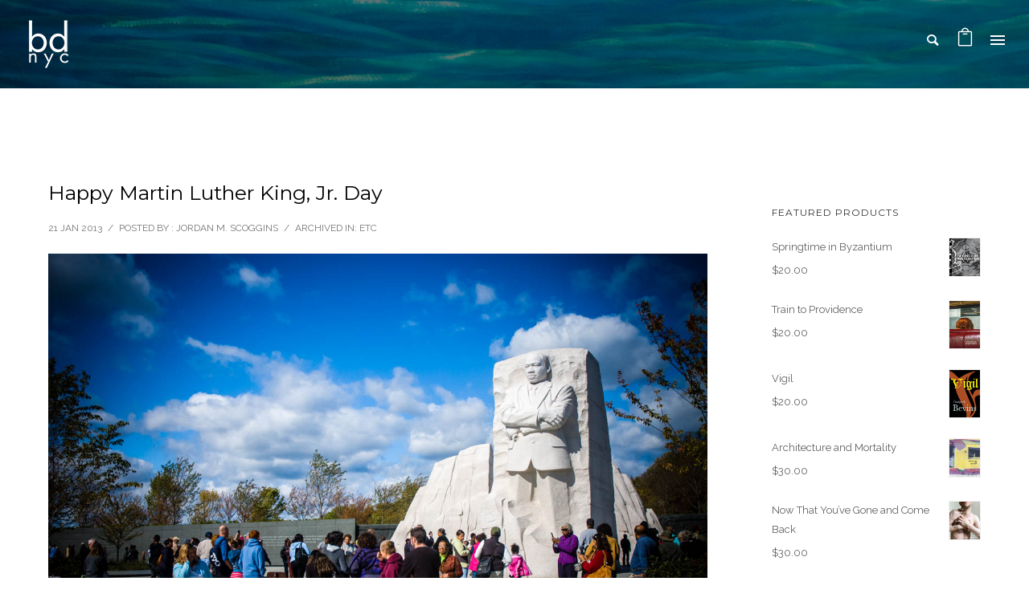

--- FILE ---
content_type: text/html; charset=UTF-8
request_url: https://bd-studios.com/tag-jj/holiday/
body_size: 20453
content:
<!doctype html>
<!-- paulirish.com/2008/conditional-stylesheets-vs-css-hacks-answer-neither/ -->
<!--[if lt IE 7]> <html class="no-js lt-ie9 lt-ie8 lt-ie7" lang="en"> <![endif]-->
<!--[if IE 7]>    <html class="no-js lt-ie9 lt-ie8" lang="en"> <![endif]-->
<!--[if IE 8]>    <html class="no-js lt-ie9" lang="en"> <![endif]-->
<!-- Consider adding a manifest.appcache: h5bp.com/d/Offline -->
<!--[if gt IE 8]><!--> 
<html class="no-js" lang="en-US"> <!--<![endif]-->
<head>
	<meta charset="utf-8">
	<meta http-equiv="X-UA-Compatible" content="IE=edge,chrome=1" >
	<meta name="viewport" content="user-scalable=no, width=device-width, initial-scale=1, maximum-scale=1" />
    <meta name="apple-mobile-web-app-capable" content="yes" />
	    <meta name='robots' content='index, follow, max-image-preview:large, max-snippet:-1, max-video-preview:-1' />
<script>window._wca = window._wca || [];</script>

	<!-- This site is optimized with the Yoast SEO plugin v26.8 - https://yoast.com/product/yoast-seo-wordpress/ -->
	<title>holiday Archives &#8212; bd-studios.com</title>
	<link rel="canonical" href="https://bd-studios.com/tag-jj/holiday/" />
	<meta property="og:locale" content="en_US" />
	<meta property="og:type" content="article" />
	<meta property="og:title" content="holiday Archives &#8212; bd-studios.com" />
	<meta property="og:url" content="https://bd-studios.com/tag-jj/holiday/" />
	<meta property="og:site_name" content="bd-studios.com" />
	<meta property="og:image" content="https://bd-studios.com/lukekurtis/wp-content/uploads/2015/12/sardines.jpg" />
	<meta property="og:image:width" content="1920" />
	<meta property="og:image:height" content="1277" />
	<meta property="og:image:type" content="image/jpeg" />
	<meta name="twitter:card" content="summary_large_image" />
	<script type="application/ld+json" class="yoast-schema-graph">{"@context":"https://schema.org","@graph":[{"@type":"CollectionPage","@id":"https://bd-studios.com/tag-jj/holiday/","url":"https://bd-studios.com/tag-jj/holiday/","name":"holiday Archives &#8212; bd-studios.com","isPartOf":{"@id":"https://bd-studios.com/#website"},"primaryImageOfPage":{"@id":"https://bd-studios.com/tag-jj/holiday/#primaryimage"},"image":{"@id":"https://bd-studios.com/tag-jj/holiday/#primaryimage"},"thumbnailUrl":"https://bd-studios.com/lukekurtis/wp-content/uploads/2013/01/washington-dc-mlk-jr-memorial_20111020.jpg","breadcrumb":{"@id":"https://bd-studios.com/tag-jj/holiday/#breadcrumb"},"inLanguage":"en-US"},{"@type":"ImageObject","inLanguage":"en-US","@id":"https://bd-studios.com/tag-jj/holiday/#primaryimage","url":"https://bd-studios.com/lukekurtis/wp-content/uploads/2013/01/washington-dc-mlk-jr-memorial_20111020.jpg","contentUrl":"https://bd-studios.com/lukekurtis/wp-content/uploads/2013/01/washington-dc-mlk-jr-memorial_20111020.jpg","width":1200,"height":798,"caption":"Martin Luther King, Jr Memorial"},{"@type":"BreadcrumbList","@id":"https://bd-studios.com/tag-jj/holiday/#breadcrumb","itemListElement":[{"@type":"ListItem","position":1,"name":"Home","item":"https://bd-studios.com/"},{"@type":"ListItem","position":2,"name":"holiday"}]},{"@type":"WebSite","@id":"https://bd-studios.com/#website","url":"https://bd-studios.com/","name":"bd-studios.com","description":"","publisher":{"@id":"https://bd-studios.com/#organization"},"potentialAction":[{"@type":"SearchAction","target":{"@type":"EntryPoint","urlTemplate":"https://bd-studios.com/?s={search_term_string}"},"query-input":{"@type":"PropertyValueSpecification","valueRequired":true,"valueName":"search_term_string"}}],"inLanguage":"en-US"},{"@type":"Organization","@id":"https://bd-studios.com/#organization","name":"bd-studios.com - the art and publishing studio by luke kurtis","url":"https://bd-studios.com/","logo":{"@type":"ImageObject","inLanguage":"en-US","@id":"https://bd-studios.com/#/schema/logo/image/","url":"https://bd-studios.com/lukekurtis/wp-content/uploads/2019/02/bd-nyc-logo-noborder-black.png","contentUrl":"https://bd-studios.com/lukekurtis/wp-content/uploads/2019/02/bd-nyc-logo-noborder-black.png","width":462,"height":563,"caption":"bd-studios.com - the art and publishing studio by luke kurtis"},"image":{"@id":"https://bd-studios.com/#/schema/logo/image/"},"sameAs":["https://www.youtube.com/user/lukekurtis","https://www.flickr.com/photos/lukekurtis"]}]}</script>
	<!-- / Yoast SEO plugin. -->


<link rel='dns-prefetch' href='//stats.wp.com' />
<link rel='dns-prefetch' href='//fonts.googleapis.com' />
<link rel='dns-prefetch' href='//v0.wordpress.com' />
<link rel='preconnect' href='//c0.wp.com' />
<link rel="alternate" type="application/rss+xml" title="bd-studios.com &raquo; Feed" href="https://bd-studios.com/feed/" />
<link rel="alternate" type="application/rss+xml" title="bd-studios.com &raquo; Comments Feed" href="https://bd-studios.com/comments/feed/" />
<link rel="alternate" type="application/rss+xml" title="bd-studios.com &raquo; holiday Tag (JJ) Feed" href="https://bd-studios.com/tag-jj/holiday/feed/" />
<style id='wp-img-auto-sizes-contain-inline-css' type='text/css'>
img:is([sizes=auto i],[sizes^="auto," i]){contain-intrinsic-size:3000px 1500px}
/*# sourceURL=wp-img-auto-sizes-contain-inline-css */
</style>
<style id='wp-block-library-inline-css' type='text/css'>
:root{--wp-block-synced-color:#7a00df;--wp-block-synced-color--rgb:122,0,223;--wp-bound-block-color:var(--wp-block-synced-color);--wp-editor-canvas-background:#ddd;--wp-admin-theme-color:#007cba;--wp-admin-theme-color--rgb:0,124,186;--wp-admin-theme-color-darker-10:#006ba1;--wp-admin-theme-color-darker-10--rgb:0,107,160.5;--wp-admin-theme-color-darker-20:#005a87;--wp-admin-theme-color-darker-20--rgb:0,90,135;--wp-admin-border-width-focus:2px}@media (min-resolution:192dpi){:root{--wp-admin-border-width-focus:1.5px}}.wp-element-button{cursor:pointer}:root .has-very-light-gray-background-color{background-color:#eee}:root .has-very-dark-gray-background-color{background-color:#313131}:root .has-very-light-gray-color{color:#eee}:root .has-very-dark-gray-color{color:#313131}:root .has-vivid-green-cyan-to-vivid-cyan-blue-gradient-background{background:linear-gradient(135deg,#00d084,#0693e3)}:root .has-purple-crush-gradient-background{background:linear-gradient(135deg,#34e2e4,#4721fb 50%,#ab1dfe)}:root .has-hazy-dawn-gradient-background{background:linear-gradient(135deg,#faaca8,#dad0ec)}:root .has-subdued-olive-gradient-background{background:linear-gradient(135deg,#fafae1,#67a671)}:root .has-atomic-cream-gradient-background{background:linear-gradient(135deg,#fdd79a,#004a59)}:root .has-nightshade-gradient-background{background:linear-gradient(135deg,#330968,#31cdcf)}:root .has-midnight-gradient-background{background:linear-gradient(135deg,#020381,#2874fc)}:root{--wp--preset--font-size--normal:16px;--wp--preset--font-size--huge:42px}.has-regular-font-size{font-size:1em}.has-larger-font-size{font-size:2.625em}.has-normal-font-size{font-size:var(--wp--preset--font-size--normal)}.has-huge-font-size{font-size:var(--wp--preset--font-size--huge)}.has-text-align-center{text-align:center}.has-text-align-left{text-align:left}.has-text-align-right{text-align:right}.has-fit-text{white-space:nowrap!important}#end-resizable-editor-section{display:none}.aligncenter{clear:both}.items-justified-left{justify-content:flex-start}.items-justified-center{justify-content:center}.items-justified-right{justify-content:flex-end}.items-justified-space-between{justify-content:space-between}.screen-reader-text{border:0;clip-path:inset(50%);height:1px;margin:-1px;overflow:hidden;padding:0;position:absolute;width:1px;word-wrap:normal!important}.screen-reader-text:focus{background-color:#ddd;clip-path:none;color:#444;display:block;font-size:1em;height:auto;left:5px;line-height:normal;padding:15px 23px 14px;text-decoration:none;top:5px;width:auto;z-index:100000}html :where(.has-border-color){border-style:solid}html :where([style*=border-top-color]){border-top-style:solid}html :where([style*=border-right-color]){border-right-style:solid}html :where([style*=border-bottom-color]){border-bottom-style:solid}html :where([style*=border-left-color]){border-left-style:solid}html :where([style*=border-width]){border-style:solid}html :where([style*=border-top-width]){border-top-style:solid}html :where([style*=border-right-width]){border-right-style:solid}html :where([style*=border-bottom-width]){border-bottom-style:solid}html :where([style*=border-left-width]){border-left-style:solid}html :where(img[class*=wp-image-]){height:auto;max-width:100%}:where(figure){margin:0 0 1em}html :where(.is-position-sticky){--wp-admin--admin-bar--position-offset:var(--wp-admin--admin-bar--height,0px)}@media screen and (max-width:600px){html :where(.is-position-sticky){--wp-admin--admin-bar--position-offset:0px}}

/*# sourceURL=wp-block-library-inline-css */
</style><style id='wp-block-image-inline-css' type='text/css'>
.wp-block-image>a,.wp-block-image>figure>a{display:inline-block}.wp-block-image img{box-sizing:border-box;height:auto;max-width:100%;vertical-align:bottom}@media not (prefers-reduced-motion){.wp-block-image img.hide{visibility:hidden}.wp-block-image img.show{animation:show-content-image .4s}}.wp-block-image[style*=border-radius] img,.wp-block-image[style*=border-radius]>a{border-radius:inherit}.wp-block-image.has-custom-border img{box-sizing:border-box}.wp-block-image.aligncenter{text-align:center}.wp-block-image.alignfull>a,.wp-block-image.alignwide>a{width:100%}.wp-block-image.alignfull img,.wp-block-image.alignwide img{height:auto;width:100%}.wp-block-image .aligncenter,.wp-block-image .alignleft,.wp-block-image .alignright,.wp-block-image.aligncenter,.wp-block-image.alignleft,.wp-block-image.alignright{display:table}.wp-block-image .aligncenter>figcaption,.wp-block-image .alignleft>figcaption,.wp-block-image .alignright>figcaption,.wp-block-image.aligncenter>figcaption,.wp-block-image.alignleft>figcaption,.wp-block-image.alignright>figcaption{caption-side:bottom;display:table-caption}.wp-block-image .alignleft{float:left;margin:.5em 1em .5em 0}.wp-block-image .alignright{float:right;margin:.5em 0 .5em 1em}.wp-block-image .aligncenter{margin-left:auto;margin-right:auto}.wp-block-image :where(figcaption){margin-bottom:1em;margin-top:.5em}.wp-block-image.is-style-circle-mask img{border-radius:9999px}@supports ((-webkit-mask-image:none) or (mask-image:none)) or (-webkit-mask-image:none){.wp-block-image.is-style-circle-mask img{border-radius:0;-webkit-mask-image:url('data:image/svg+xml;utf8,<svg viewBox="0 0 100 100" xmlns="http://www.w3.org/2000/svg"><circle cx="50" cy="50" r="50"/></svg>');mask-image:url('data:image/svg+xml;utf8,<svg viewBox="0 0 100 100" xmlns="http://www.w3.org/2000/svg"><circle cx="50" cy="50" r="50"/></svg>');mask-mode:alpha;-webkit-mask-position:center;mask-position:center;-webkit-mask-repeat:no-repeat;mask-repeat:no-repeat;-webkit-mask-size:contain;mask-size:contain}}:root :where(.wp-block-image.is-style-rounded img,.wp-block-image .is-style-rounded img){border-radius:9999px}.wp-block-image figure{margin:0}.wp-lightbox-container{display:flex;flex-direction:column;position:relative}.wp-lightbox-container img{cursor:zoom-in}.wp-lightbox-container img:hover+button{opacity:1}.wp-lightbox-container button{align-items:center;backdrop-filter:blur(16px) saturate(180%);background-color:#5a5a5a40;border:none;border-radius:4px;cursor:zoom-in;display:flex;height:20px;justify-content:center;opacity:0;padding:0;position:absolute;right:16px;text-align:center;top:16px;width:20px;z-index:100}@media not (prefers-reduced-motion){.wp-lightbox-container button{transition:opacity .2s ease}}.wp-lightbox-container button:focus-visible{outline:3px auto #5a5a5a40;outline:3px auto -webkit-focus-ring-color;outline-offset:3px}.wp-lightbox-container button:hover{cursor:pointer;opacity:1}.wp-lightbox-container button:focus{opacity:1}.wp-lightbox-container button:focus,.wp-lightbox-container button:hover,.wp-lightbox-container button:not(:hover):not(:active):not(.has-background){background-color:#5a5a5a40;border:none}.wp-lightbox-overlay{box-sizing:border-box;cursor:zoom-out;height:100vh;left:0;overflow:hidden;position:fixed;top:0;visibility:hidden;width:100%;z-index:100000}.wp-lightbox-overlay .close-button{align-items:center;cursor:pointer;display:flex;justify-content:center;min-height:40px;min-width:40px;padding:0;position:absolute;right:calc(env(safe-area-inset-right) + 16px);top:calc(env(safe-area-inset-top) + 16px);z-index:5000000}.wp-lightbox-overlay .close-button:focus,.wp-lightbox-overlay .close-button:hover,.wp-lightbox-overlay .close-button:not(:hover):not(:active):not(.has-background){background:none;border:none}.wp-lightbox-overlay .lightbox-image-container{height:var(--wp--lightbox-container-height);left:50%;overflow:hidden;position:absolute;top:50%;transform:translate(-50%,-50%);transform-origin:top left;width:var(--wp--lightbox-container-width);z-index:9999999999}.wp-lightbox-overlay .wp-block-image{align-items:center;box-sizing:border-box;display:flex;height:100%;justify-content:center;margin:0;position:relative;transform-origin:0 0;width:100%;z-index:3000000}.wp-lightbox-overlay .wp-block-image img{height:var(--wp--lightbox-image-height);min-height:var(--wp--lightbox-image-height);min-width:var(--wp--lightbox-image-width);width:var(--wp--lightbox-image-width)}.wp-lightbox-overlay .wp-block-image figcaption{display:none}.wp-lightbox-overlay button{background:none;border:none}.wp-lightbox-overlay .scrim{background-color:#fff;height:100%;opacity:.9;position:absolute;width:100%;z-index:2000000}.wp-lightbox-overlay.active{visibility:visible}@media not (prefers-reduced-motion){.wp-lightbox-overlay.active{animation:turn-on-visibility .25s both}.wp-lightbox-overlay.active img{animation:turn-on-visibility .35s both}.wp-lightbox-overlay.show-closing-animation:not(.active){animation:turn-off-visibility .35s both}.wp-lightbox-overlay.show-closing-animation:not(.active) img{animation:turn-off-visibility .25s both}.wp-lightbox-overlay.zoom.active{animation:none;opacity:1;visibility:visible}.wp-lightbox-overlay.zoom.active .lightbox-image-container{animation:lightbox-zoom-in .4s}.wp-lightbox-overlay.zoom.active .lightbox-image-container img{animation:none}.wp-lightbox-overlay.zoom.active .scrim{animation:turn-on-visibility .4s forwards}.wp-lightbox-overlay.zoom.show-closing-animation:not(.active){animation:none}.wp-lightbox-overlay.zoom.show-closing-animation:not(.active) .lightbox-image-container{animation:lightbox-zoom-out .4s}.wp-lightbox-overlay.zoom.show-closing-animation:not(.active) .lightbox-image-container img{animation:none}.wp-lightbox-overlay.zoom.show-closing-animation:not(.active) .scrim{animation:turn-off-visibility .4s forwards}}@keyframes show-content-image{0%{visibility:hidden}99%{visibility:hidden}to{visibility:visible}}@keyframes turn-on-visibility{0%{opacity:0}to{opacity:1}}@keyframes turn-off-visibility{0%{opacity:1;visibility:visible}99%{opacity:0;visibility:visible}to{opacity:0;visibility:hidden}}@keyframes lightbox-zoom-in{0%{transform:translate(calc((-100vw + var(--wp--lightbox-scrollbar-width))/2 + var(--wp--lightbox-initial-left-position)),calc(-50vh + var(--wp--lightbox-initial-top-position))) scale(var(--wp--lightbox-scale))}to{transform:translate(-50%,-50%) scale(1)}}@keyframes lightbox-zoom-out{0%{transform:translate(-50%,-50%) scale(1);visibility:visible}99%{visibility:visible}to{transform:translate(calc((-100vw + var(--wp--lightbox-scrollbar-width))/2 + var(--wp--lightbox-initial-left-position)),calc(-50vh + var(--wp--lightbox-initial-top-position))) scale(var(--wp--lightbox-scale));visibility:hidden}}
/*# sourceURL=https://c0.wp.com/c/6.9/wp-includes/blocks/image/style.min.css */
</style>
<style id='wp-block-paragraph-inline-css' type='text/css'>
.is-small-text{font-size:.875em}.is-regular-text{font-size:1em}.is-large-text{font-size:2.25em}.is-larger-text{font-size:3em}.has-drop-cap:not(:focus):first-letter{float:left;font-size:8.4em;font-style:normal;font-weight:100;line-height:.68;margin:.05em .1em 0 0;text-transform:uppercase}body.rtl .has-drop-cap:not(:focus):first-letter{float:none;margin-left:.1em}p.has-drop-cap.has-background{overflow:hidden}:root :where(p.has-background){padding:1.25em 2.375em}:where(p.has-text-color:not(.has-link-color)) a{color:inherit}p.has-text-align-left[style*="writing-mode:vertical-lr"],p.has-text-align-right[style*="writing-mode:vertical-rl"]{rotate:180deg}
/*# sourceURL=https://c0.wp.com/c/6.9/wp-includes/blocks/paragraph/style.min.css */
</style>
<style id='global-styles-inline-css' type='text/css'>
:root{--wp--preset--aspect-ratio--square: 1;--wp--preset--aspect-ratio--4-3: 4/3;--wp--preset--aspect-ratio--3-4: 3/4;--wp--preset--aspect-ratio--3-2: 3/2;--wp--preset--aspect-ratio--2-3: 2/3;--wp--preset--aspect-ratio--16-9: 16/9;--wp--preset--aspect-ratio--9-16: 9/16;--wp--preset--color--black: #000000;--wp--preset--color--cyan-bluish-gray: #abb8c3;--wp--preset--color--white: #ffffff;--wp--preset--color--pale-pink: #f78da7;--wp--preset--color--vivid-red: #cf2e2e;--wp--preset--color--luminous-vivid-orange: #ff6900;--wp--preset--color--luminous-vivid-amber: #fcb900;--wp--preset--color--light-green-cyan: #7bdcb5;--wp--preset--color--vivid-green-cyan: #00d084;--wp--preset--color--pale-cyan-blue: #8ed1fc;--wp--preset--color--vivid-cyan-blue: #0693e3;--wp--preset--color--vivid-purple: #9b51e0;--wp--preset--gradient--vivid-cyan-blue-to-vivid-purple: linear-gradient(135deg,rgb(6,147,227) 0%,rgb(155,81,224) 100%);--wp--preset--gradient--light-green-cyan-to-vivid-green-cyan: linear-gradient(135deg,rgb(122,220,180) 0%,rgb(0,208,130) 100%);--wp--preset--gradient--luminous-vivid-amber-to-luminous-vivid-orange: linear-gradient(135deg,rgb(252,185,0) 0%,rgb(255,105,0) 100%);--wp--preset--gradient--luminous-vivid-orange-to-vivid-red: linear-gradient(135deg,rgb(255,105,0) 0%,rgb(207,46,46) 100%);--wp--preset--gradient--very-light-gray-to-cyan-bluish-gray: linear-gradient(135deg,rgb(238,238,238) 0%,rgb(169,184,195) 100%);--wp--preset--gradient--cool-to-warm-spectrum: linear-gradient(135deg,rgb(74,234,220) 0%,rgb(151,120,209) 20%,rgb(207,42,186) 40%,rgb(238,44,130) 60%,rgb(251,105,98) 80%,rgb(254,248,76) 100%);--wp--preset--gradient--blush-light-purple: linear-gradient(135deg,rgb(255,206,236) 0%,rgb(152,150,240) 100%);--wp--preset--gradient--blush-bordeaux: linear-gradient(135deg,rgb(254,205,165) 0%,rgb(254,45,45) 50%,rgb(107,0,62) 100%);--wp--preset--gradient--luminous-dusk: linear-gradient(135deg,rgb(255,203,112) 0%,rgb(199,81,192) 50%,rgb(65,88,208) 100%);--wp--preset--gradient--pale-ocean: linear-gradient(135deg,rgb(255,245,203) 0%,rgb(182,227,212) 50%,rgb(51,167,181) 100%);--wp--preset--gradient--electric-grass: linear-gradient(135deg,rgb(202,248,128) 0%,rgb(113,206,126) 100%);--wp--preset--gradient--midnight: linear-gradient(135deg,rgb(2,3,129) 0%,rgb(40,116,252) 100%);--wp--preset--font-size--small: 13px;--wp--preset--font-size--medium: 20px;--wp--preset--font-size--large: 36px;--wp--preset--font-size--x-large: 42px;--wp--preset--spacing--20: 0.44rem;--wp--preset--spacing--30: 0.67rem;--wp--preset--spacing--40: 1rem;--wp--preset--spacing--50: 1.5rem;--wp--preset--spacing--60: 2.25rem;--wp--preset--spacing--70: 3.38rem;--wp--preset--spacing--80: 5.06rem;--wp--preset--shadow--natural: 6px 6px 9px rgba(0, 0, 0, 0.2);--wp--preset--shadow--deep: 12px 12px 50px rgba(0, 0, 0, 0.4);--wp--preset--shadow--sharp: 6px 6px 0px rgba(0, 0, 0, 0.2);--wp--preset--shadow--outlined: 6px 6px 0px -3px rgb(255, 255, 255), 6px 6px rgb(0, 0, 0);--wp--preset--shadow--crisp: 6px 6px 0px rgb(0, 0, 0);}:where(.is-layout-flex){gap: 0.5em;}:where(.is-layout-grid){gap: 0.5em;}body .is-layout-flex{display: flex;}.is-layout-flex{flex-wrap: wrap;align-items: center;}.is-layout-flex > :is(*, div){margin: 0;}body .is-layout-grid{display: grid;}.is-layout-grid > :is(*, div){margin: 0;}:where(.wp-block-columns.is-layout-flex){gap: 2em;}:where(.wp-block-columns.is-layout-grid){gap: 2em;}:where(.wp-block-post-template.is-layout-flex){gap: 1.25em;}:where(.wp-block-post-template.is-layout-grid){gap: 1.25em;}.has-black-color{color: var(--wp--preset--color--black) !important;}.has-cyan-bluish-gray-color{color: var(--wp--preset--color--cyan-bluish-gray) !important;}.has-white-color{color: var(--wp--preset--color--white) !important;}.has-pale-pink-color{color: var(--wp--preset--color--pale-pink) !important;}.has-vivid-red-color{color: var(--wp--preset--color--vivid-red) !important;}.has-luminous-vivid-orange-color{color: var(--wp--preset--color--luminous-vivid-orange) !important;}.has-luminous-vivid-amber-color{color: var(--wp--preset--color--luminous-vivid-amber) !important;}.has-light-green-cyan-color{color: var(--wp--preset--color--light-green-cyan) !important;}.has-vivid-green-cyan-color{color: var(--wp--preset--color--vivid-green-cyan) !important;}.has-pale-cyan-blue-color{color: var(--wp--preset--color--pale-cyan-blue) !important;}.has-vivid-cyan-blue-color{color: var(--wp--preset--color--vivid-cyan-blue) !important;}.has-vivid-purple-color{color: var(--wp--preset--color--vivid-purple) !important;}.has-black-background-color{background-color: var(--wp--preset--color--black) !important;}.has-cyan-bluish-gray-background-color{background-color: var(--wp--preset--color--cyan-bluish-gray) !important;}.has-white-background-color{background-color: var(--wp--preset--color--white) !important;}.has-pale-pink-background-color{background-color: var(--wp--preset--color--pale-pink) !important;}.has-vivid-red-background-color{background-color: var(--wp--preset--color--vivid-red) !important;}.has-luminous-vivid-orange-background-color{background-color: var(--wp--preset--color--luminous-vivid-orange) !important;}.has-luminous-vivid-amber-background-color{background-color: var(--wp--preset--color--luminous-vivid-amber) !important;}.has-light-green-cyan-background-color{background-color: var(--wp--preset--color--light-green-cyan) !important;}.has-vivid-green-cyan-background-color{background-color: var(--wp--preset--color--vivid-green-cyan) !important;}.has-pale-cyan-blue-background-color{background-color: var(--wp--preset--color--pale-cyan-blue) !important;}.has-vivid-cyan-blue-background-color{background-color: var(--wp--preset--color--vivid-cyan-blue) !important;}.has-vivid-purple-background-color{background-color: var(--wp--preset--color--vivid-purple) !important;}.has-black-border-color{border-color: var(--wp--preset--color--black) !important;}.has-cyan-bluish-gray-border-color{border-color: var(--wp--preset--color--cyan-bluish-gray) !important;}.has-white-border-color{border-color: var(--wp--preset--color--white) !important;}.has-pale-pink-border-color{border-color: var(--wp--preset--color--pale-pink) !important;}.has-vivid-red-border-color{border-color: var(--wp--preset--color--vivid-red) !important;}.has-luminous-vivid-orange-border-color{border-color: var(--wp--preset--color--luminous-vivid-orange) !important;}.has-luminous-vivid-amber-border-color{border-color: var(--wp--preset--color--luminous-vivid-amber) !important;}.has-light-green-cyan-border-color{border-color: var(--wp--preset--color--light-green-cyan) !important;}.has-vivid-green-cyan-border-color{border-color: var(--wp--preset--color--vivid-green-cyan) !important;}.has-pale-cyan-blue-border-color{border-color: var(--wp--preset--color--pale-cyan-blue) !important;}.has-vivid-cyan-blue-border-color{border-color: var(--wp--preset--color--vivid-cyan-blue) !important;}.has-vivid-purple-border-color{border-color: var(--wp--preset--color--vivid-purple) !important;}.has-vivid-cyan-blue-to-vivid-purple-gradient-background{background: var(--wp--preset--gradient--vivid-cyan-blue-to-vivid-purple) !important;}.has-light-green-cyan-to-vivid-green-cyan-gradient-background{background: var(--wp--preset--gradient--light-green-cyan-to-vivid-green-cyan) !important;}.has-luminous-vivid-amber-to-luminous-vivid-orange-gradient-background{background: var(--wp--preset--gradient--luminous-vivid-amber-to-luminous-vivid-orange) !important;}.has-luminous-vivid-orange-to-vivid-red-gradient-background{background: var(--wp--preset--gradient--luminous-vivid-orange-to-vivid-red) !important;}.has-very-light-gray-to-cyan-bluish-gray-gradient-background{background: var(--wp--preset--gradient--very-light-gray-to-cyan-bluish-gray) !important;}.has-cool-to-warm-spectrum-gradient-background{background: var(--wp--preset--gradient--cool-to-warm-spectrum) !important;}.has-blush-light-purple-gradient-background{background: var(--wp--preset--gradient--blush-light-purple) !important;}.has-blush-bordeaux-gradient-background{background: var(--wp--preset--gradient--blush-bordeaux) !important;}.has-luminous-dusk-gradient-background{background: var(--wp--preset--gradient--luminous-dusk) !important;}.has-pale-ocean-gradient-background{background: var(--wp--preset--gradient--pale-ocean) !important;}.has-electric-grass-gradient-background{background: var(--wp--preset--gradient--electric-grass) !important;}.has-midnight-gradient-background{background: var(--wp--preset--gradient--midnight) !important;}.has-small-font-size{font-size: var(--wp--preset--font-size--small) !important;}.has-medium-font-size{font-size: var(--wp--preset--font-size--medium) !important;}.has-large-font-size{font-size: var(--wp--preset--font-size--large) !important;}.has-x-large-font-size{font-size: var(--wp--preset--font-size--x-large) !important;}
/*# sourceURL=global-styles-inline-css */
</style>

<style id='classic-theme-styles-inline-css' type='text/css'>
/*! This file is auto-generated */
.wp-block-button__link{color:#fff;background-color:#32373c;border-radius:9999px;box-shadow:none;text-decoration:none;padding:calc(.667em + 2px) calc(1.333em + 2px);font-size:1.125em}.wp-block-file__button{background:#32373c;color:#fff;text-decoration:none}
/*# sourceURL=/wp-includes/css/classic-themes.min.css */
</style>
<style id='woocommerce-inline-inline-css' type='text/css'>
.woocommerce form .form-row .required { visibility: visible; }
/*# sourceURL=woocommerce-inline-inline-css */
</style>
<link rel='stylesheet' id='wpo_min-header-0-css' href='https://bd-studios.com/lukekurtis/wp-content/cache/wpo-minify/1769051065/assets/wpo-minify-header-44e4ba3f.min.css' type='text/css' media='all' />
<script type="text/javascript" src="https://c0.wp.com/c/6.9/wp-includes/js/jquery/jquery.min.js" id="jquery-core-js"></script>
<script type="text/javascript" src="https://c0.wp.com/c/6.9/wp-includes/js/jquery/jquery-migrate.min.js" id="jquery-migrate-js"></script>
<script type="text/javascript" id="WCPAY_ASSETS-js-extra">
/* <![CDATA[ */
var wcpayAssets = {"url":"https://bd-studios.com/lukekurtis/wp-content/plugins/woocommerce-payments/dist/"};
//# sourceURL=WCPAY_ASSETS-js-extra
/* ]]> */
</script>
<script type="text/javascript" src="https://bd-studios.com/lukekurtis/wp-content/cache/wpo-minify/1769051065/assets/wpo-minify-header-6782076e.min.js" id="wpo_min-header-2-js"></script>
<script type="text/javascript" src="https://c0.wp.com/p/woocommerce/10.4.3/assets/js/jquery-blockui/jquery.blockUI.min.js" id="wc-jquery-blockui-js" defer="defer" data-wp-strategy="defer"></script>
<script type="text/javascript" src="https://c0.wp.com/p/woocommerce/10.4.3/assets/js/js-cookie/js.cookie.min.js" id="wc-js-cookie-js" defer="defer" data-wp-strategy="defer"></script>
<script type="text/javascript" id="woocommerce-js-extra">
/* <![CDATA[ */
var woocommerce_params = {"ajax_url":"/lukekurtis/wp-admin/admin-ajax.php","wc_ajax_url":"/?wc-ajax=%%endpoint%%","i18n_password_show":"Show password","i18n_password_hide":"Hide password"};
//# sourceURL=woocommerce-js-extra
/* ]]> */
</script>
<script type="text/javascript" src="https://c0.wp.com/p/woocommerce/10.4.3/assets/js/frontend/woocommerce.min.js" id="woocommerce-js" defer="defer" data-wp-strategy="defer"></script>
<script type="text/javascript" src="https://bd-studios.com/lukekurtis/wp-content/cache/wpo-minify/1769051065/assets/wpo-minify-header-44d305ea.min.js" id="wpo_min-header-6-js"></script>
<script type="text/javascript" src="https://stats.wp.com/s-202606.js" id="woocommerce-analytics-js" defer="defer" data-wp-strategy="defer"></script>
<link rel="https://api.w.org/" href="https://bd-studios.com/wp-json/" /><link rel="alternate" title="JSON" type="application/json" href="https://bd-studios.com/wp-json/wp/v2/tag-jj/606" /><meta name="p:domain_verify" content="99ac57af9f57ee8f89e06075f615cc8b"/>
<meta name="google-site-verification" content="mH8Kolhd5PBhUAD00n3D22WwZh5cTZ7S4DQriK7ixtM" />

<link rel="apple-touch-icon" sizes="180x180" href="/apple-touch-icon.png?v=dLJ4MvXXpR">
<link rel="icon" type="image/png" sizes="32x32" href="/favicon-32x32.png?v=dLJ4MvXXpR">
<link rel="icon" type="image/png" sizes="16x16" href="/favicon-16x16.png?v=dLJ4MvXXpR">
<link rel="manifest" href="/site.webmanifest?v=dLJ4MvXXpR">
<link rel="mask-icon" href="/safari-pinned-tab.svg?v=dLJ4MvXXpR" color="#1dbae9">
<link rel="shortcut icon" href="/favicon.ico?v=dLJ4MvXXpR">
<meta name="apple-mobile-web-app-title" content="bd-studios.com">
<meta name="application-name" content="bd-studios.com">
<meta name="msapplication-TileColor" content="#1dbae9">
<meta name="theme-color" content="#ffffff">

<meta property="fb:app_id" content="1407087489356203" />	<style>img#wpstats{display:none}</style>
		            <style>
                .molongui-disabled-link
                {
                    border-bottom: none !important;
                    text-decoration: none !important;
                    color: inherit !important;
                    cursor: inherit !important;
                }
                .molongui-disabled-link:hover,
                .molongui-disabled-link:hover span
                {
                    border-bottom: none !important;
                    text-decoration: none !important;
                    color: inherit !important;
                    cursor: inherit !important;
                }
            </style>
            <!-- Google site verification - Google for WooCommerce -->
<meta name="google-site-verification" content="mH8Kolhd5PBhUAD00n3D22WwZh5cTZ7S4DQriK7ixtM" />
	<noscript><style>.woocommerce-product-gallery{ opacity: 1 !important; }</style></noscript>
	<script>(()=>{var o=[],i={};["on","off","toggle","show"].forEach((l=>{i[l]=function(){o.push([l,arguments])}})),window.Boxzilla=i,window.boxzilla_queue=o})();</script><meta name="generator" content="Powered by Slider Revolution 6.6.14 - responsive, Mobile-Friendly Slider Plugin for WordPress with comfortable drag and drop interface." />
<style rel="stylesheet" id="typehub-output">h1,.h1{font-family:"Montserrat",-apple-system,BlinkMacSystemFont,'Segoe UI',Roboto,Oxygen-Sans,Ubuntu,Cantarell,'Helvetica Neue',sans-serif;font-weight:700;font-style:normal;text-transform:none;font-size:45px;line-height:48px;letter-spacing:0;color:#222}h2,.h2{font-family:"Montserrat",-apple-system,BlinkMacSystemFont,'Segoe UI',Roboto,Oxygen-Sans,Ubuntu,Cantarell,'Helvetica Neue',sans-serif;font-weight:700;font-style:normal;text-transform:none;font-size:37px;line-height:47px;letter-spacing:0;color:#222}h3,.h3{font-family:"Montserrat",-apple-system,BlinkMacSystemFont,'Segoe UI',Roboto,Oxygen-Sans,Ubuntu,Cantarell,'Helvetica Neue',sans-serif;font-weight:700;font-style:normal;text-transform:none;font-size:32px;line-height:38px;letter-spacing:1px;color:#222}h4,.woocommerce-order-received .woocommerce h2,.woocommerce-order-received .woocommerce h3,.woocommerce-view-order .woocommerce h2,.woocommerce-view-order .woocommerce h3,.h4{font-family:"Montserrat",-apple-system,BlinkMacSystemFont,'Segoe UI',Roboto,Oxygen-Sans,Ubuntu,Cantarell,'Helvetica Neue',sans-serif;font-weight:400;font-style:normal;text-transform:none;font-size:26px;line-height:32px;letter-spacing:0;color:#222}h5,#reply-title,.h5{font-family:"Montserrat",-apple-system,BlinkMacSystemFont,'Segoe UI',Roboto,Oxygen-Sans,Ubuntu,Cantarell,'Helvetica Neue',sans-serif;font-weight:400;font-style:normal;text-transform:none;font-size:18px;line-height:28px;letter-spacing:0;color:#222}h6,.testimonial-author-role.h6-font,.menu-card-title,.menu-card-item-price,.slider-counts,.woocommerce-MyAccount-navigation ul li,a.bbp-forum-title,#bbpress-forums fieldset.bbp-form label,.bbp-topic-title a.bbp-topic-permalink,#bbpress-forums ul.forum-titles li,#bbpress-forums ul.bbp-replies li.bbp-header,.h6{font-family:"Montserrat",-apple-system,BlinkMacSystemFont,'Segoe UI',Roboto,Oxygen-Sans,Ubuntu,Cantarell,'Helvetica Neue',sans-serif;font-weight:400;font-style:normal;text-transform:none;font-size:15px;line-height:18px;letter-spacing:0;color:#222}body,.special-heading-wrap .caption-wrap .body-font,.woocommerce .woocommerce-ordering select.orderby,.woocommerce-page .woocommerce-ordering select.orderby,.body{font-family:"Raleway",-apple-system,BlinkMacSystemFont,'Segoe UI',Roboto,Oxygen-Sans,Ubuntu,Cantarell,'Helvetica Neue',sans-serif;font-weight:400;font-style:normal;text-transform:none;font-size:18px;line-height:27px;letter-spacing:0;color:#5f6263}.page-title-module-custom .page-title-custom,h6.portfolio-title-nav{font-family:"Montserrat",-apple-system,BlinkMacSystemFont,'Segoe UI',Roboto,Oxygen-Sans,Ubuntu,Cantarell,'Helvetica Neue',sans-serif;font-weight:400;font-style:normal;text-transform:uppercase;font-size:18px;line-height:36px;letter-spacing:3px;color:#000}.sub-title,.special-subtitle,.sub_title{font-family:"Crimson Text",-apple-system,BlinkMacSystemFont,'Segoe UI',Roboto,Oxygen-Sans,Ubuntu,Cantarell,'Helvetica Neue',sans-serif;text-transform:none;font-size:15px;letter-spacing:0;font-weight:400;font-style:italic}#footer{font-family:"Raleway",-apple-system,BlinkMacSystemFont,'Segoe UI',Roboto,Oxygen-Sans,Ubuntu,Cantarell,'Helvetica Neue',sans-serif;font-weight:400;font-style:normal;text-transform:none;font-size:13px;line-height:14px;letter-spacing:0;color:#888}.special-header-menu .menu-container,#navigation .mega .sub-menu .highlight .sf-with-ul,#navigation,.style2 #navigation,.style13 #navigation,#navigation-left-side,#navigation-right-side,.sb-left #slidebar-menu,.header-widgets,.header-code-widgets,body #header-inner-wrap.top-animate.style2 #navigation,.top-overlay-menu .sb-right #slidebar-menu{font-family:"Montserrat",-apple-system,BlinkMacSystemFont,'Segoe UI',Roboto,Oxygen-Sans,Ubuntu,Cantarell,'Helvetica Neue',sans-serif;font-weight:400;font-style:normal;text-transform:uppercase;font-size:12px;line-height:51px;letter-spacing:1px;color:#fff}.special-header-menu .menu-container .sub-menu,.special-header-menu .sub-menu,#navigation .sub-menu,#navigation .children,#navigation-left-side .sub-menu,#navigation-left-side .children,#navigation-right-side .sub-menu,#navigation-right-side .children,.sb-left #slidebar-menu .sub-menu,.top-overlay-menu .sb-right #slidebar-menu .sub-menu{font-family:"Raleway",-apple-system,BlinkMacSystemFont,'Segoe UI',Roboto,Oxygen-Sans,Ubuntu,Cantarell,'Helvetica Neue',sans-serif;font-weight:400;font-style:normal;text-transform:none;font-size:13px;line-height:28px;letter-spacing:0;color:#bbb}ul#mobile-menu a,ul#mobile-menu li.mega ul.sub-menu li.highlight>:first-child{font-family:"Montserrat",-apple-system,BlinkMacSystemFont,'Segoe UI',Roboto,Oxygen-Sans,Ubuntu,Cantarell,'Helvetica Neue',sans-serif;font-weight:400;font-style:normal;text-transform:uppercase;font-size:12px;line-height:40px;letter-spacing:1px;color:#232323}ul#mobile-menu ul.sub-menu a{font-family:"Raleway",-apple-system,BlinkMacSystemFont,'Segoe UI',Roboto,Oxygen-Sans,Ubuntu,Cantarell,'Helvetica Neue',sans-serif;font-weight:400;font-style:normal;text-transform:none;font-size:13px;line-height:27px;letter-spacing:0;color:#bbb}.top-right-sliding-menu .sb-right ul#slidebar-menu li,.sb-right #slidebar-menu .mega .sub-menu .highlight .sf-with-ul{font-family:"Raleway",-apple-system,BlinkMacSystemFont,'Segoe UI',Roboto,Oxygen-Sans,Ubuntu,Cantarell,'Helvetica Neue',sans-serif;font-weight:400;font-style:normal;text-transform:uppercase;font-size:12px;line-height:50px;letter-spacing:1px;color:#fff}.top-right-sliding-menu .sb-right #slidebar-menu ul.sub-menu li{font-family:"Raleway",-apple-system,BlinkMacSystemFont,'Segoe UI',Roboto,Oxygen-Sans,Ubuntu,Cantarell,'Helvetica Neue',sans-serif;font-weight:400;font-style:normal;text-transform:none;font-size:13px;line-height:25px;letter-spacing:0;color:#fff}.ui-tabs-anchor,.accordion .accordion-head,.skill-wrap .skill_name,.chart-wrap span,.animate-number-wrap h6 span,.woocommerce-tabs .tabs li a,.be-countdown{font-family:"Raleway",-apple-system,BlinkMacSystemFont,'Segoe UI',Roboto,Oxygen-Sans,Ubuntu,Cantarell,'Helvetica Neue',sans-serif;font-weight:600;font-style:normal;letter-spacing:0}.ui-tabs-anchor{text-transform:uppercase;font-size:13px;line-height:17px}.accordion .accordion-head{text-transform:uppercase;font-size:13px;line-height:17px}.skill-wrap .skill_name{text-transform:uppercase;font-size:12px;line-height:17px}.countdown-amount{text-transform:uppercase;font-size:55px;line-height:95px}.countdown-section{text-transform:uppercase;font-size:15px;line-height:30px}.testimonial_slide .testimonial-content{font-family:"Crimson Text",-apple-system,BlinkMacSystemFont,'Segoe UI',Roboto,Oxygen-Sans,Ubuntu,Cantarell,'Helvetica Neue',sans-serif;text-transform:none;letter-spacing:0;font-weight:400;font-style:italic}.tweet-slides .tweet-content{font-family:"Raleway",-apple-system,BlinkMacSystemFont,'Segoe UI',Roboto,Oxygen-Sans,Ubuntu,Cantarell,'Helvetica Neue',sans-serif;text-transform:none;letter-spacing:0;font-weight:400;font-style:normal}.tatsu-button,.be-button,.woocommerce a.button,.woocommerce-page a.button,.woocommerce button.button,.woocommerce-page button.button,.woocommerce input.button,.woocommerce-page input.button,.woocommerce #respond input#submit,.woocommerce-page #respond input#submit,.woocommerce #content input.button,.woocommerce-page #content input.button,input[type="submit"],.more-link.style1-button,.more-link.style2-button,.more-link.style3-button,input[type="button"],input[type="submit"],input[type="reset"],button,input[type="file"]::-webkit-file-upload-button{font-family:"Montserrat",-apple-system,BlinkMacSystemFont,'Segoe UI',Roboto,Oxygen-Sans,Ubuntu,Cantarell,'Helvetica Neue',sans-serif;font-weight:400;font-style:normal}.oshine-animated-link,.view-project-link.style4-button{font-family:"Montserrat",-apple-system,BlinkMacSystemFont,'Segoe UI',Roboto,Oxygen-Sans,Ubuntu,Cantarell,'Helvetica Neue',sans-serif;text-transform:none;letter-spacing:0;font-weight:400;font-style:normal}.thumb-title-wrap .thumb-title,.full-screen-portfolio-overlay-title{font-family:"Montserrat",-apple-system,BlinkMacSystemFont,'Segoe UI',Roboto,Oxygen-Sans,Ubuntu,Cantarell,'Helvetica Neue',sans-serif;font-weight:400;font-style:normal;text-transform:uppercase;font-size:14px;line-height:30px;letter-spacing:0}.thumb-title-wrap .portfolio-item-cats{text-transform:none;font-size:12px;line-height:17px;letter-spacing:0}h6.gallery-side-heading{font-family:"Montserrat",-apple-system,BlinkMacSystemFont,'Segoe UI',Roboto,Oxygen-Sans,Ubuntu,Cantarell,'Helvetica Neue',sans-serif;font-weight:400;font-style:normal;text-transform:none;font-size:15px;line-height:18px;letter-spacing:0;color:#222}.portfolio-details .gallery-side-heading-wrap p{font-family:"Raleway",-apple-system,BlinkMacSystemFont,'Segoe UI',Roboto,Oxygen-Sans,Ubuntu,Cantarell,'Helvetica Neue',sans-serif;font-weight:400;font-style:normal;text-transform:none;font-size:13px;line-height:26px;letter-spacing:0}.ps-fade-nav-item .ps-fade-nav-item-inner{font-size:60px;line-height:1.3em;font-family:"Raleway",-apple-system,BlinkMacSystemFont,'Segoe UI',Roboto,Oxygen-Sans,Ubuntu,Cantarell,'Helvetica Neue',sans-serif;font-weight:600;font-style:normal;text-transform:none;letter-spacing:0;color:#000}.ps-fade-horizontal-nav-item-inner{font-size:80px;line-height:1.3em;font-family:"Raleway",-apple-system,BlinkMacSystemFont,'Segoe UI',Roboto,Oxygen-Sans,Ubuntu,Cantarell,'Helvetica Neue',sans-serif;font-weight:600;font-style:normal;text-transform:none;letter-spacing:0}a.navigation-previous-post-link,a.navigation-next-post-link{font-family:"Montserrat",-apple-system,BlinkMacSystemFont,'Segoe UI',Roboto,Oxygen-Sans,Ubuntu,Cantarell,'Helvetica Neue',sans-serif;font-weight:700;font-style:normal;text-transform:none;font-size:13px;line-height:20px;letter-spacing:0}#portfolio-title-nav-bottom-wrap h6,#portfolio-title-nav-bottom-wrap .slider-counts{font-family:"Montserrat",-apple-system,BlinkMacSystemFont,'Segoe UI',Roboto,Oxygen-Sans,Ubuntu,Cantarell,'Helvetica Neue',sans-serif;font-weight:400;font-style:normal;text-transform:none;font-size:15px;letter-spacing:0;line-height:40px}.attachment-details-custom-slider{font-family:"Crimson Text",-apple-system,BlinkMacSystemFont,'Segoe UI',Roboto,Oxygen-Sans,Ubuntu,Cantarell,'Helvetica Neue',sans-serif;text-transform:none;font-size:15px;line-height:15px;letter-spacing:0;color:;font-weight:400;font-style:italic}.filters .filter_item{font-family:"Montserrat",-apple-system,BlinkMacSystemFont,'Segoe UI',Roboto,Oxygen-Sans,Ubuntu,Cantarell,'Helvetica Neue',sans-serif;font-weight:400;font-style:normal;text-transform:uppercase;font-size:12px;line-height:32px;letter-spacing:1px;color:#222}.woocommerce ul.products li.product .product-meta-data h3,.woocommerce-page ul.products li.product .product-meta-data h3,.woocommerce ul.products li.product h3,.woocommerce-page ul.products li.product h3,.woocommerce ul.products li.product .product-meta-data .woocommerce-loop-product__title,.woocommerce-page ul.products li.product .product-meta-data .woocommerce-loop-product__title,.woocommerce ul.products li.product .woocommerce-loop-product__title,.woocommerce-page ul.products li.product .woocommerce-loop-product__title,.woocommerce ul.products li.product-category .woocommerce-loop-category__title,.woocommerce-page ul.products li.product-category .woocommerce-loop-category__title{font-family:"Montserrat",-apple-system,BlinkMacSystemFont,'Segoe UI',Roboto,Oxygen-Sans,Ubuntu,Cantarell,'Helvetica Neue',sans-serif;font-weight:400;font-style:normal;text-transform:uppercase;font-size:13px;line-height:27px;letter-spacing:1px;color:#222}.woocommerce-page.single.single-product #content div.product h1.product_title.entry-title{font-family:"Montserrat",-apple-system,BlinkMacSystemFont,'Segoe UI',Roboto,Oxygen-Sans,Ubuntu,Cantarell,'Helvetica Neue',sans-serif;font-weight:400;font-style:normal;text-transform:none;font-size:25px;line-height:27px;letter-spacing:0;color:#222}.post-title,.post-date-wrap{font-family:"Montserrat",-apple-system,BlinkMacSystemFont,'Segoe UI',Roboto,Oxygen-Sans,Ubuntu,Cantarell,'Helvetica Neue',sans-serif;font-weight:400;font-style:normal;text-transform:none;font-size:25px;line-height:40px;letter-spacing:0;color:#000}.style3-blog .post-title,.style8-blog .post-title{font-family:"Source Sans Pro",-apple-system,BlinkMacSystemFont,'Segoe UI',Roboto,Oxygen-Sans,Ubuntu,Cantarell,'Helvetica Neue',sans-serif;font-weight:400;font-style:normal;text-transform:none;font-size:16px;line-height:28px;letter-spacing:0;color:#363c3b}.post-meta.post-top-meta-typo,.style8-blog .post-meta.post-category a,.hero-section-blog-categories-wrap a{font-family:"Raleway",-apple-system,BlinkMacSystemFont,'Segoe UI',Roboto,Oxygen-Sans,Ubuntu,Cantarell,'Helvetica Neue',sans-serif;text-transform:uppercase;font-size:12px;line-height:24px;letter-spacing:0;color:#757575;font-weight:400;font-style:normal}.post-nav li,.style8-blog .post-meta.post-date,.style8-blog .post-bottom-meta-wrap,.hero-section-blog-bottom-meta-wrap{font-family:"Raleway",-apple-system,BlinkMacSystemFont,'Segoe UI',Roboto,Oxygen-Sans,Ubuntu,Cantarell,'Helvetica Neue',sans-serif;text-transform:uppercase;font-size:12px;line-height:24px;letter-spacing:0;color:#757575;font-weight:400;font-style:normal}.single-post .post-title,.single-post .style3-blog .post-title,.single-post .style8-blog .post-title{font-family:"Montserrat",-apple-system,BlinkMacSystemFont,'Segoe UI',Roboto,Oxygen-Sans,Ubuntu,Cantarell,'Helvetica Neue',sans-serif;font-weight:400;font-style:normal;text-transform:none;font-size:25px;line-height:40px;letter-spacing:0;color:#000}.sidebar-widgets h6{font-family:"Montserrat",-apple-system,BlinkMacSystemFont,'Segoe UI',Roboto,Oxygen-Sans,Ubuntu,Cantarell,'Helvetica Neue',sans-serif;font-weight:400;font-style:normal;text-transform:uppercase;font-size:12px;line-height:22px;letter-spacing:1px;color:#333}.sidebar-widgets{font-family:"Raleway",-apple-system,BlinkMacSystemFont,'Segoe UI',Roboto,Oxygen-Sans,Ubuntu,Cantarell,'Helvetica Neue',sans-serif;font-weight:400;font-style:normal;text-transform:none;font-size:13px;line-height:24px;letter-spacing:0;color:#606060}.sb-slidebar .widget h6{font-family:"Montserrat",-apple-system,BlinkMacSystemFont,'Segoe UI',Roboto,Oxygen-Sans,Ubuntu,Cantarell,'Helvetica Neue',sans-serif;font-weight:400;font-style:normal;text-transform:none;font-size:12px;line-height:22px;letter-spacing:1px;color:#fff}.sb-slidebar .widget{font-family:"Raleway",-apple-system,BlinkMacSystemFont,'Segoe UI',Roboto,Oxygen-Sans,Ubuntu,Cantarell,'Helvetica Neue',sans-serif;font-weight:400;font-style:normal;text-transform:none;font-size:13px;line-height:25px;letter-spacing:0;color:#a2a2a2}#bottom-widgets h6{font-family:"Montserrat",-apple-system,BlinkMacSystemFont,'Segoe UI',Roboto,Oxygen-Sans,Ubuntu,Cantarell,'Helvetica Neue',sans-serif;font-weight:400;font-style:normal;text-transform:uppercase;font-size:12px;line-height:22px;letter-spacing:1px;color:#474747}#bottom-widgets{font-family:"Raleway",-apple-system,BlinkMacSystemFont,'Segoe UI',Roboto,Oxygen-Sans,Ubuntu,Cantarell,'Helvetica Neue',sans-serif;font-weight:400;font-style:normal;text-transform:none;font-size:13px;line-height:24px;letter-spacing:0;color:#757575}.contact_form_module input[type="text"],.contact_form_module textarea{font-family:"Montserrat",-apple-system,BlinkMacSystemFont,'Segoe UI',Roboto,Oxygen-Sans,Ubuntu,Cantarell,'Helvetica Neue',sans-serif;font-weight:400;font-style:normal;text-transform:none;font-size:13px;line-height:26px;letter-spacing:0;color:#222}@media only screen and (max-width:1377px){}@media only screen and (min-width:768px) and (max-width:1024px){}@media only screen and (max-width:767px){}</style><style id = "oshine-typehub-css" type="text/css"> #header-controls-right,#header-controls-left{color:#fff}#be-left-strip .be-mobile-menu-icon span{background-color:#fff}ul#mobile-menu .mobile-sub-menu-controller{line-height :40px }ul#mobile-menu ul.sub-menu .mobile-sub-menu-controller{line-height :27px }.breadcrumbs{color:#000}.search-box-wrapper.style2-header-search-widget input[type="text"]{font-style:italic;font-weight:400;font-family:Crimson Text}.portfolio-share a.custom-share-button,.portfolio-share a.custom-share-button:active,.portfolio-share a.custom-share-button:hover,.portfolio-share a.custom-share-button:visited{color:#222}.more-link.style2-button{color:#000 !important;border-color:#000 !important}.style8-blog .post-bottom-meta-wrap .be-share-stack a.custom-share-button,.style8-blog .post-bottom-meta-wrap .be-share-stack a.custom-share-button:active,.style8-blog .post-bottom-meta-wrap .be-share-stack a.custom-share-button:hover,.style8-blog .post-bottom-meta-wrap .be-share-stack a.custom-share-button:visited{color:#757575}.hero-section-blog-categories-wrap a,.hero-section-blog-categories-wrap a:visited,.hero-section-blog-categories-wrap a:hover,.hero-section-blog-bottom-meta-wrap .hero-section-blog-bottom-meta-wrap a,.hero-section-blog-bottom-meta-wrap a:visited,.hero-section-blog-bottom-meta-wrap a:hover,.hero-section-blog-bottom-meta-wrap{color :#000}#navigation .mega .sub-menu .highlight .sf-with-ul{color:#bbb !important;line-height:1.5}.view-project-link.style4-button{color :#222}.related.products h2,.upsells.products h2,.cart-collaterals .cross-sells h2,.cart_totals h2,.shipping_calculator h2,.woocommerce-billing-fields h3,.woocommerce-shipping-fields h3,.shipping_calculator h2,#order_review_heading,.woocommerce .page-title{font-family:Montserrat;font-weight:400}.woocommerce form .form-row label,.woocommerce-page form .form-row label{color:#222}.woocommerce-tabs .tabs li a{color:#222 !important}#bbpress-forums ul.forum-titles li,#bbpress-forums ul.bbp-replies li.bbp-header{line-height:inherit;letter-spacing:inherit;text-transform:uppercase;font-size:inherit}#bbpress-forums .topic .bbp-topic-meta a,.bbp-forum-freshness a,.bbp-topic-freshness a,.bbp-header .bbp-reply-content a,.bbp-topic-tags a,.bbp-breadcrumb a,.bbp-forums-list a{color:#222}.ajde_evcal_calendar .calendar_header p,.eventon_events_list .eventon_list_event .evcal_cblock{font-family:Montserrat !important}.eventon_events_list .eventon_list_event .evcal_desc span.evcal_desc2,.evo_pop_body .evcal_desc span.evcal_desc2{font-family:Montserrat !important;font-size:14px !important;text-transform:none}.eventon_events_list .eventon_list_event .evcal_desc span.evcal_event_subtitle,.evo_pop_body .evcal_desc span.evcal_event_subtitle,.evcal_evdata_row .evcal_evdata_cell p,#evcal_list .eventon_list_event p.no_events{text-transform:none !important;font-family:Raleway !important;font-size:inherit !important} </style><style rel="stylesheet" id="colorhub-output">.swatch-red, .swatch-red a{color:#f44336;}.swatch-pink, .swatch-pink a{color:#E91E63;}.swatch-purple, .swatch-purple a{color:#9C27B0;}.swatch-deep-purple, .swatch-deep-purple a{color:#673AB7;}.swatch-indigo, .swatch-indigo a{color:#3F51B5;}.swatch-blue, .swatch-blue a{color:#2196F3;}.swatch-light-blue, .swatch-light-blue a{color:#03A9F4;}.swatch-cyan, .swatch-cyan a{color:#00BCD4;}.swatch-teal, .swatch-teal a{color:#009688;}.swatch-green, .swatch-green a{color:#4CAF50;}.swatch-light-green, .swatch-light-green a{color:#8BC34A;}.swatch-lime, .swatch-lime a{color:#CDDC39;}.swatch-yellow, .swatch-yellow a{color:#FFEB3B;}.swatch-amber, .swatch-amber a{color:#FFC107;}.swatch-orange, .swatch-orange a{color:#FF9800;}.swatch-deep-orange, .swatch-deep-orange a{color:#FF5722;}.swatch-brown, .swatch-brown a{color:#795548;}.swatch-grey, .swatch-grey a{color:#9E9E9E;}.swatch-blue-grey, .swatch-blue-grey a{color:#607D8B;}.swatch-white, .swatch-white a{color:#ffffff;}.swatch-black, .swatch-black a{color:#000000;}.palette-0, .palette-0 a{color:#1de9b6;}.palette-1, .palette-1 a{color:#ffffff;}.palette-2, .palette-2 a{color:#222222;}.palette-3, .palette-3 a{color:#888888;}.palette-4, .palette-4 a{color:#fafbfd;}</style><link rel="icon" href="https://bd-studios.com/lukekurtis/wp-content/uploads/2018/11/cropped-bd-nyc-logo-icon-32x32.jpg" sizes="32x32" />
<link rel="icon" href="https://bd-studios.com/lukekurtis/wp-content/uploads/2018/11/cropped-bd-nyc-logo-icon-192x192.jpg" sizes="192x192" />
<link rel="apple-touch-icon" href="https://bd-studios.com/lukekurtis/wp-content/uploads/2018/11/cropped-bd-nyc-logo-icon-180x180.jpg" />
<meta name="msapplication-TileImage" content="https://bd-studios.com/lukekurtis/wp-content/uploads/2018/11/cropped-bd-nyc-logo-icon-270x270.jpg" />
<script>function setREVStartSize(e){
			//window.requestAnimationFrame(function() {
				window.RSIW = window.RSIW===undefined ? window.innerWidth : window.RSIW;
				window.RSIH = window.RSIH===undefined ? window.innerHeight : window.RSIH;
				try {
					var pw = document.getElementById(e.c).parentNode.offsetWidth,
						newh;
					pw = pw===0 || isNaN(pw) || (e.l=="fullwidth" || e.layout=="fullwidth") ? window.RSIW : pw;
					e.tabw = e.tabw===undefined ? 0 : parseInt(e.tabw);
					e.thumbw = e.thumbw===undefined ? 0 : parseInt(e.thumbw);
					e.tabh = e.tabh===undefined ? 0 : parseInt(e.tabh);
					e.thumbh = e.thumbh===undefined ? 0 : parseInt(e.thumbh);
					e.tabhide = e.tabhide===undefined ? 0 : parseInt(e.tabhide);
					e.thumbhide = e.thumbhide===undefined ? 0 : parseInt(e.thumbhide);
					e.mh = e.mh===undefined || e.mh=="" || e.mh==="auto" ? 0 : parseInt(e.mh,0);
					if(e.layout==="fullscreen" || e.l==="fullscreen")
						newh = Math.max(e.mh,window.RSIH);
					else{
						e.gw = Array.isArray(e.gw) ? e.gw : [e.gw];
						for (var i in e.rl) if (e.gw[i]===undefined || e.gw[i]===0) e.gw[i] = e.gw[i-1];
						e.gh = e.el===undefined || e.el==="" || (Array.isArray(e.el) && e.el.length==0)? e.gh : e.el;
						e.gh = Array.isArray(e.gh) ? e.gh : [e.gh];
						for (var i in e.rl) if (e.gh[i]===undefined || e.gh[i]===0) e.gh[i] = e.gh[i-1];
											
						var nl = new Array(e.rl.length),
							ix = 0,
							sl;
						e.tabw = e.tabhide>=pw ? 0 : e.tabw;
						e.thumbw = e.thumbhide>=pw ? 0 : e.thumbw;
						e.tabh = e.tabhide>=pw ? 0 : e.tabh;
						e.thumbh = e.thumbhide>=pw ? 0 : e.thumbh;
						for (var i in e.rl) nl[i] = e.rl[i]<window.RSIW ? 0 : e.rl[i];
						sl = nl[0];
						for (var i in nl) if (sl>nl[i] && nl[i]>0) { sl = nl[i]; ix=i;}
						var m = pw>(e.gw[ix]+e.tabw+e.thumbw) ? 1 : (pw-(e.tabw+e.thumbw)) / (e.gw[ix]);
						newh =  (e.gh[ix] * m) + (e.tabh + e.thumbh);
					}
					var el = document.getElementById(e.c);
					if (el!==null && el) el.style.height = newh+"px";
					el = document.getElementById(e.c+"_wrapper");
					if (el!==null && el) {
						el.style.height = newh+"px";
						el.style.display = "block";
					}
				} catch(e){
					console.log("Failure at Presize of Slider:" + e)
				}
			//});
		  };</script>
<link rel='stylesheet' id='wc-blocks-style-css' href='https://c0.wp.com/p/woocommerce/10.4.3/assets/client/blocks/wc-blocks.css' type='text/css' media='all' />
<link rel='stylesheet' id='flickr-widget-style-css' href='https://c0.wp.com/p/jetpack/15.4/modules/widgets/flickr/style.css' type='text/css' media='all' />
<link rel='stylesheet' id='wpo_min-footer-2-css' href='https://bd-studios.com/lukekurtis/wp-content/cache/wpo-minify/1769051065/assets/wpo-minify-footer-667c11f5.min.css' type='text/css' media='all' />
</head>
<body data-rsssl=1 class="archive tax-tag-jj term-holiday term-606 wp-theme-oshin wp-child-theme-oshin_child theme-oshin woocommerce-no-js header-solid no-section-scroll top-header menu-animate-fall be-themes-layout-layout-wide opt-panel-cache-off" data-be-site-layout='layout-wide' data-be-page-template = 'page' >	
	<div id="main-wrapper"
    >
            <div id="main" class="ajaxable layout-wide" >
        <header id="header">
	    <div id="header-inner-wrap" class=" style7"  >
		        <div id="header-wrap" class=" clearfix" data-default-height="100" data-sticky-height="100">
                            <div class="logo">
            <a href="https://bd-studios.com"><img class="transparent-logo dark-scheme-logo" src="https://bd-studios.com/lukekurtis/wp-content/uploads/2015/12/bd-nyc-logo-light.png" alt="bd-studios.com" /><img class="transparent-logo light-scheme-logo" src="https://bd-studios.com/lukekurtis/wp-content/uploads/2015/12/bd-nyc-logo-light.png" alt="bd-studios.com" /><img class="normal-logo" src="https://bd-studios.com/lukekurtis/wp-content/uploads/2015/12/bd-nyc-logo-light.png" alt="bd-studios.com" /><img class="sticky-logo" src="https://bd-studios.com/lukekurtis/wp-content/uploads/2015/12/bd-nyc-logo-light.png" alt="bd-studios.com" /></a>        </div>
                <div id="header-controls-right">
            <div class="header-search-controls"><i class="search-button icon-search font-icon"></i><div class="search-box-wrapper style1-header-search-widget">
				<a href="#" class="header-search-form-close"><i class="icon-icon_close font-icon"></i></a>
				<div class="search-box-inner1">
					<div class="search-box-inner2"><form role="search" method="get" class="searchform" action="https://bd-studios.com/" >
	    <input type="text" placeholder="Search ..." value="" name="s" class="s" />
	    <i class="search-icon icon-search font-icon"></i>
	    <input type="submit" class="search-submit" value="" />
	    </form></div>
				</div>
			</div></div>			<div class="header-cart-controls">
				<a class="cart-contents" href="https://bd-studios.com/shop/cart/" title="View your shopping cart">
					<i class ="font-icon icon-icon_bag_alt"></i>
									</a>
				<div class="widget_shopping_cart_wrap">
					<div class="widget woocommerce widget_shopping_cart"><h2 class="widgettitle">Cart</h2><div class="widget_shopping_cart_content"></div></div>				</div>
			</div> 	
            <div class="hamburger-nav-controller-wrap menu-falling-animate-controller " >
                <div class="menu-controls hamburger-nav-controller" title="Hamburger Menu Controller">
                    <span class="be-mobile-menu-icon style1">   
        <span class="hamburger-line-1"></span>
        <span class="hamburger-line-2"></span>
        <span class="hamburger-line-3"></span>
</span>                </div>
            </div>
            <div class="mobile-nav-controller-wrap">
                <div class="menu-controls mobile-nav-controller" title="Mobile Menu Controller"> <span class="be-mobile-menu-icon style1">   
        <span class="hamburger-line-1"></span>
        <span class="hamburger-line-2"></span>
        <span class="hamburger-line-3"></span>
</span></div>
            </div>
        </div>                <nav id="navigation" class="clearfix">	<div class="menu"><ul id="menu" class="clearfix none"><li id="menu-item-15454" class="menu-item menu-item-type-post_type menu-item-object-page menu-item-has-children menu-item-15454"><a href="https://bd-studios.com/proj/" title="Projects">Projects</a>
<span class="mobile-sub-menu-controller"><i class="icon-icon_plus"></i></span><ul class="sub-menu clearfix">
	<li id="menu-item-19108" class="menu-item menu-item-type-post_type menu-item-object-page menu-item-19108"><a href="https://bd-studios.com/proj/a-harras/" title="a harras">a harras</a></li>
	<li id="menu-item-15457" class="menu-item menu-item-type-post_type menu-item-object-page menu-item-15457"><a href="https://bd-studios.com/proj/angkor-wat/" title="Angkor Wat">Angkor Wat</a></li>
	<li id="menu-item-18847" class="menu-item menu-item-type-post_type menu-item-object-page menu-item-18847"><a href="https://bd-studios.com/proj/aura/" title="AURA">AURA</a></li>
	<li id="menu-item-15459" class="menu-item menu-item-type-post_type menu-item-object-page menu-item-15459"><a href="https://bd-studios.com/proj/animal-book/" title="The Animal Book">The Animal Book</a></li>
	<li id="menu-item-16817" class="menu-item menu-item-type-post_type menu-item-object-page menu-item-16817"><a href="https://bd-studios.com/proj/immeasurable-fold/" title="the immeasurable fold">the immeasurable fold</a></li>
	<li id="menu-item-17845" class="menu-item menu-item-type-post_type menu-item-object-page menu-item-17845"><a href="https://bd-studios.com/journey/" title="Jordan’s Journey">Jordan’s Journey</a></li>
	<li id="menu-item-15458" class="menu-item menu-item-type-post_type menu-item-object-page menu-item-15458"><a href="https://bd-studios.com/proj/just-one-more/" title="Just One More">Just One More</a></li>
	<li id="menu-item-15456" class="menu-item menu-item-type-post_type menu-item-object-page menu-item-15456"><a href="https://bd-studios.com/proj/muse/" title="muse">muse</a></li>
	<li id="menu-item-16007" class="menu-item menu-item-type-post_type menu-item-object-page menu-item-16007"><a href="https://bd-studios.com/proj/seaside-magic/" title="seaside magic">seaside magic</a></li>
	<li id="menu-item-15455" class="menu-item menu-item-type-post_type menu-item-object-page menu-item-15455"><a href="https://bd-studios.com/proj/springtime-in-byzantium/" title="Springtime in Byzantium">Springtime in Byzantium</a></li>
</ul>
</li>
<li id="menu-item-3293" class="menu-item menu-item-type-post_type menu-item-object-page menu-item-has-children menu-item-3293"><a href="https://bd-studios.com/portfolio/" title="Portfolio">Portfolio</a>
<span class="mobile-sub-menu-controller"><i class="icon-icon_plus"></i></span><ul class="sub-menu clearfix">
	<li id="menu-item-15389" class="menu-item menu-item-type-taxonomy menu-item-object-portfolio_categories menu-item-15389"><a href="https://bd-studios.com/portfolio_categories/design/" title="Design">Design</a></li>
	<li id="menu-item-18603" class="menu-item menu-item-type-taxonomy menu-item-object-portfolio_categories menu-item-18603"><a href="https://bd-studios.com/portfolio_categories/drawing/" title="Drawing">Drawing</a></li>
	<li id="menu-item-15392" class="menu-item menu-item-type-taxonomy menu-item-object-portfolio_categories menu-item-15392"><a href="https://bd-studios.com/portfolio_categories/exhibition/" title="Exhibition">Exhibition</a></li>
	<li id="menu-item-14588" class="menu-item menu-item-type-post_type menu-item-object-page menu-item-14588"><a href="https://bd-studios.com/music/" title="Music">Music</a></li>
	<li id="menu-item-15391" class="menu-item menu-item-type-taxonomy menu-item-object-portfolio_categories menu-item-15391"><a href="https://bd-studios.com/portfolio_categories/performance/" title="Performance">Performance</a></li>
	<li id="menu-item-15387" class="menu-item menu-item-type-taxonomy menu-item-object-portfolio_categories menu-item-15387"><a href="https://bd-studios.com/portfolio_categories/photography/" title="Photography">Photography</a></li>
	<li id="menu-item-15390" class="menu-item menu-item-type-taxonomy menu-item-object-portfolio_categories menu-item-has-children menu-item-15390"><a href="https://bd-studios.com/portfolio_categories/video/" title="Video">Video</a>
	<span class="mobile-sub-menu-controller"><i class="icon-icon_plus"></i></span><ul class="sub-menu clearfix">
		<li id="menu-item-14589" class="menu-item menu-item-type-post_type menu-item-object-page menu-item-14589"><a href="https://bd-studios.com/videos/" title="All videos">All videos</a></li>
	</ul>
</li>
	<li id="menu-item-15388" class="menu-item menu-item-type-taxonomy menu-item-object-portfolio_categories menu-item-15388"><a href="https://bd-studios.com/portfolio_categories/writing/" title="Writing">Writing</a></li>
</ul>
</li>
<li id="menu-item-3292" class="menu-item menu-item-type-post_type menu-item-object-page menu-item-has-children menu-item-3292"><a href="https://bd-studios.com/blog/" title="Blog">Blog</a>
<span class="mobile-sub-menu-controller"><i class="icon-icon_plus"></i></span><ul class="sub-menu clearfix">
	<li id="menu-item-4896" class="menu-item menu-item-type-taxonomy menu-item-object-category menu-item-4896"><a href="https://bd-studios.com/blog/studio-news/" title="Studio News">Studio News</a></li>
	<li id="menu-item-4899" class="menu-item menu-item-type-taxonomy menu-item-object-category menu-item-4899"><a href="https://bd-studios.com/blog/behind-the-scenes/" title="Behind-the-Scenes">Behind-the-Scenes</a></li>
	<li id="menu-item-5415" class="menu-item menu-item-type-taxonomy menu-item-object-category menu-item-5415"><a href="https://bd-studios.com/blog/conversations/" title="Conversations">Conversations</a></li>
	<li id="menu-item-4897" class="menu-item menu-item-type-taxonomy menu-item-object-category menu-item-4897"><a href="https://bd-studios.com/blog/roundups/" title="Roundups">Roundups</a></li>
	<li id="menu-item-5079" class="menu-item menu-item-type-taxonomy menu-item-object-category menu-item-5079"><a href="https://bd-studios.com/blog/showcases/" title="Showcases">Showcases</a></li>
	<li id="menu-item-4898" class="menu-item menu-item-type-taxonomy menu-item-object-category menu-item-4898"><a href="https://bd-studios.com/blog/notes-from-luke-kurtis/" title="Notes from luke kurtis">Notes from luke kurtis</a></li>
</ul>
</li>
<li id="menu-item-3290" class="menu-item menu-item-type-post_type menu-item-object-page menu-item-has-children menu-item-3290"><a href="https://bd-studios.com/shop/" title="Shop">Shop</a>
<span class="mobile-sub-menu-controller"><i class="icon-icon_plus"></i></span><ul class="sub-menu clearfix">
	<li id="menu-item-4655" class="menu-item menu-item-type-post_type menu-item-object-page menu-item-4655"><a href="https://bd-studios.com/shop/artists-books/" title="Artists’ Books">Artists’ Books</a></li>
	<li id="menu-item-4653" class="menu-item menu-item-type-post_type menu-item-object-page menu-item-4653"><a href="https://bd-studios.com/shop/poetry-books/" title="Poetry Books">Poetry Books</a></li>
	<li id="menu-item-18930" class="menu-item menu-item-type-post_type menu-item-object-page menu-item-18930"><a href="https://bd-studios.com/shop/little-books/" title="little books">little books</a></li>
	<li id="menu-item-4652" class="menu-item menu-item-type-post_type menu-item-object-page menu-item-4652"><a href="https://bd-studios.com/shop/zines/" title="Zines">Zines</a></li>
	<li id="menu-item-4651" class="menu-item menu-item-type-post_type menu-item-object-page menu-item-4651"><a href="https://bd-studios.com/shop/music/" title="Music">Music</a></li>
	<li id="menu-item-10115" class="menu-item menu-item-type-post_type menu-item-object-page menu-item-10115"><a href="https://bd-studios.com/shop/postcards-and-prints/" title="Postcards and Prints">Postcards and Prints</a></li>
	<li id="menu-item-16002" class="menu-item menu-item-type-post_type menu-item-object-page menu-item-16002"><a href="https://bd-studios.com/shop/wears-and-wares/" title="Wears and Wares">Wears and Wares</a></li>
	<li id="menu-item-4654" class="menu-item menu-item-type-post_type menu-item-object-page menu-item-4654"><a href="https://bd-studios.com/shop/etc/" title="etc.">etc.</a></li>
</ul>
</li>
<li id="menu-item-3289" class="menu-item menu-item-type-post_type menu-item-object-page menu-item-has-children menu-item-3289"><a href="https://bd-studios.com/about/" title="About">About</a>
<span class="mobile-sub-menu-controller"><i class="icon-icon_plus"></i></span><ul class="sub-menu clearfix">
	<li id="menu-item-10413" class="menu-item menu-item-type-post_type menu-item-object-page menu-item-10413"><a href="https://bd-studios.com/artists/" title="Artists">Artists</a></li>
	<li id="menu-item-3740" class="menu-item menu-item-type-post_type menu-item-object-page menu-item-3740"><a href="https://bd-studios.com/pr/" title="Press Room">Press Room</a></li>
	<li id="menu-item-3741" class="menu-item menu-item-type-post_type menu-item-object-page menu-item-3741"><a href="https://bd-studios.com/about/bibliography/" title="Bibliography">Bibliography</a></li>
	<li id="menu-item-3759" class="menu-item menu-item-type-post_type menu-item-object-page menu-item-3759"><a href="https://bd-studios.com/about/submissions/" title="Submissions">Submissions</a></li>
</ul>
</li>
<li id="menu-item-3291" class="menu-item menu-item-type-post_type menu-item-object-page menu-item-has-children menu-item-3291"><a href="https://bd-studios.com/contact/" title="Contact">Contact</a>
<span class="mobile-sub-menu-controller"><i class="icon-icon_plus"></i></span><ul class="sub-menu clearfix">
	<li id="menu-item-3777" class="menu-item menu-item-type-post_type menu-item-object-page menu-item-3777"><a href="https://bd-studios.com/contact/list/" title="Mailing List">Mailing List</a></li>
</ul>
</li>
</ul></div>                </nav><!-- End Navigation -->
                    </div>
        <div class='header-mobile-navigation clearfix'><div class="mobile-menu"><ul id="mobile-menu" class="clearfix"><li class="menu-item menu-item-type-post_type menu-item-object-page menu-item-has-children menu-item-15454"><a href="https://bd-studios.com/proj/" title="Projects">Projects</a>
<span class="mobile-sub-menu-controller"><i class="icon-arrow-right5"></i></span><ul class="sub-menu clearfix">
	<li class="menu-item menu-item-type-post_type menu-item-object-page menu-item-19108"><a href="https://bd-studios.com/proj/a-harras/" title="a harras">a harras</a></li>
	<li class="menu-item menu-item-type-post_type menu-item-object-page menu-item-15457"><a href="https://bd-studios.com/proj/angkor-wat/" title="Angkor Wat">Angkor Wat</a></li>
	<li class="menu-item menu-item-type-post_type menu-item-object-page menu-item-18847"><a href="https://bd-studios.com/proj/aura/" title="AURA">AURA</a></li>
	<li class="menu-item menu-item-type-post_type menu-item-object-page menu-item-15459"><a href="https://bd-studios.com/proj/animal-book/" title="The Animal Book">The Animal Book</a></li>
	<li class="menu-item menu-item-type-post_type menu-item-object-page menu-item-16817"><a href="https://bd-studios.com/proj/immeasurable-fold/" title="the immeasurable fold">the immeasurable fold</a></li>
	<li class="menu-item menu-item-type-post_type menu-item-object-page menu-item-17845"><a href="https://bd-studios.com/journey/" title="Jordan’s Journey">Jordan’s Journey</a></li>
	<li class="menu-item menu-item-type-post_type menu-item-object-page menu-item-15458"><a href="https://bd-studios.com/proj/just-one-more/" title="Just One More">Just One More</a></li>
	<li class="menu-item menu-item-type-post_type menu-item-object-page menu-item-15456"><a href="https://bd-studios.com/proj/muse/" title="muse">muse</a></li>
	<li class="menu-item menu-item-type-post_type menu-item-object-page menu-item-16007"><a href="https://bd-studios.com/proj/seaside-magic/" title="seaside magic">seaside magic</a></li>
	<li class="menu-item menu-item-type-post_type menu-item-object-page menu-item-15455"><a href="https://bd-studios.com/proj/springtime-in-byzantium/" title="Springtime in Byzantium">Springtime in Byzantium</a></li>
</ul>
</li>
<li class="menu-item menu-item-type-post_type menu-item-object-page menu-item-has-children menu-item-3293"><a href="https://bd-studios.com/portfolio/" title="Portfolio">Portfolio</a>
<span class="mobile-sub-menu-controller"><i class="icon-arrow-right5"></i></span><ul class="sub-menu clearfix">
	<li class="menu-item menu-item-type-taxonomy menu-item-object-portfolio_categories menu-item-15389"><a href="https://bd-studios.com/portfolio_categories/design/" title="Design">Design</a></li>
	<li class="menu-item menu-item-type-taxonomy menu-item-object-portfolio_categories menu-item-18603"><a href="https://bd-studios.com/portfolio_categories/drawing/" title="Drawing">Drawing</a></li>
	<li class="menu-item menu-item-type-taxonomy menu-item-object-portfolio_categories menu-item-15392"><a href="https://bd-studios.com/portfolio_categories/exhibition/" title="Exhibition">Exhibition</a></li>
	<li class="menu-item menu-item-type-post_type menu-item-object-page menu-item-14588"><a href="https://bd-studios.com/music/" title="Music">Music</a></li>
	<li class="menu-item menu-item-type-taxonomy menu-item-object-portfolio_categories menu-item-15391"><a href="https://bd-studios.com/portfolio_categories/performance/" title="Performance">Performance</a></li>
	<li class="menu-item menu-item-type-taxonomy menu-item-object-portfolio_categories menu-item-15387"><a href="https://bd-studios.com/portfolio_categories/photography/" title="Photography">Photography</a></li>
	<li class="menu-item menu-item-type-taxonomy menu-item-object-portfolio_categories menu-item-has-children menu-item-15390"><a href="https://bd-studios.com/portfolio_categories/video/" title="Video">Video</a>
	<span class="mobile-sub-menu-controller"><i class="icon-arrow-right5"></i></span><ul class="sub-menu clearfix">
		<li class="menu-item menu-item-type-post_type menu-item-object-page menu-item-14589"><a href="https://bd-studios.com/videos/" title="All videos">All videos</a></li>
	</ul>
</li>
	<li class="menu-item menu-item-type-taxonomy menu-item-object-portfolio_categories menu-item-15388"><a href="https://bd-studios.com/portfolio_categories/writing/" title="Writing">Writing</a></li>
</ul>
</li>
<li class="menu-item menu-item-type-post_type menu-item-object-page menu-item-has-children menu-item-3292"><a href="https://bd-studios.com/blog/" title="Blog">Blog</a>
<span class="mobile-sub-menu-controller"><i class="icon-arrow-right5"></i></span><ul class="sub-menu clearfix">
	<li class="menu-item menu-item-type-taxonomy menu-item-object-category menu-item-4896"><a href="https://bd-studios.com/blog/studio-news/" title="Studio News">Studio News</a></li>
	<li class="menu-item menu-item-type-taxonomy menu-item-object-category menu-item-4899"><a href="https://bd-studios.com/blog/behind-the-scenes/" title="Behind-the-Scenes">Behind-the-Scenes</a></li>
	<li class="menu-item menu-item-type-taxonomy menu-item-object-category menu-item-5415"><a href="https://bd-studios.com/blog/conversations/" title="Conversations">Conversations</a></li>
	<li class="menu-item menu-item-type-taxonomy menu-item-object-category menu-item-4897"><a href="https://bd-studios.com/blog/roundups/" title="Roundups">Roundups</a></li>
	<li class="menu-item menu-item-type-taxonomy menu-item-object-category menu-item-5079"><a href="https://bd-studios.com/blog/showcases/" title="Showcases">Showcases</a></li>
	<li class="menu-item menu-item-type-taxonomy menu-item-object-category menu-item-4898"><a href="https://bd-studios.com/blog/notes-from-luke-kurtis/" title="Notes from luke kurtis">Notes from luke kurtis</a></li>
</ul>
</li>
<li class="menu-item menu-item-type-post_type menu-item-object-page menu-item-has-children menu-item-3290"><a href="https://bd-studios.com/shop/" title="Shop">Shop</a>
<span class="mobile-sub-menu-controller"><i class="icon-arrow-right5"></i></span><ul class="sub-menu clearfix">
	<li class="menu-item menu-item-type-post_type menu-item-object-page menu-item-4655"><a href="https://bd-studios.com/shop/artists-books/" title="Artists’ Books">Artists’ Books</a></li>
	<li class="menu-item menu-item-type-post_type menu-item-object-page menu-item-4653"><a href="https://bd-studios.com/shop/poetry-books/" title="Poetry Books">Poetry Books</a></li>
	<li class="menu-item menu-item-type-post_type menu-item-object-page menu-item-18930"><a href="https://bd-studios.com/shop/little-books/" title="little books">little books</a></li>
	<li class="menu-item menu-item-type-post_type menu-item-object-page menu-item-4652"><a href="https://bd-studios.com/shop/zines/" title="Zines">Zines</a></li>
	<li class="menu-item menu-item-type-post_type menu-item-object-page menu-item-4651"><a href="https://bd-studios.com/shop/music/" title="Music">Music</a></li>
	<li class="menu-item menu-item-type-post_type menu-item-object-page menu-item-10115"><a href="https://bd-studios.com/shop/postcards-and-prints/" title="Postcards and Prints">Postcards and Prints</a></li>
	<li class="menu-item menu-item-type-post_type menu-item-object-page menu-item-16002"><a href="https://bd-studios.com/shop/wears-and-wares/" title="Wears and Wares">Wears and Wares</a></li>
	<li class="menu-item menu-item-type-post_type menu-item-object-page menu-item-4654"><a href="https://bd-studios.com/shop/etc/" title="etc.">etc.</a></li>
</ul>
</li>
<li class="menu-item menu-item-type-post_type menu-item-object-page menu-item-has-children menu-item-3289"><a href="https://bd-studios.com/about/" title="About">About</a>
<span class="mobile-sub-menu-controller"><i class="icon-arrow-right5"></i></span><ul class="sub-menu clearfix">
	<li class="menu-item menu-item-type-post_type menu-item-object-page menu-item-10413"><a href="https://bd-studios.com/artists/" title="Artists">Artists</a></li>
	<li class="menu-item menu-item-type-post_type menu-item-object-page menu-item-3740"><a href="https://bd-studios.com/pr/" title="Press Room">Press Room</a></li>
	<li class="menu-item menu-item-type-post_type menu-item-object-page menu-item-3741"><a href="https://bd-studios.com/about/bibliography/" title="Bibliography">Bibliography</a></li>
	<li class="menu-item menu-item-type-post_type menu-item-object-page menu-item-3759"><a href="https://bd-studios.com/about/submissions/" title="Submissions">Submissions</a></li>
</ul>
</li>
<li class="menu-item menu-item-type-post_type menu-item-object-page menu-item-has-children menu-item-3291"><a href="https://bd-studios.com/contact/" title="Contact">Contact</a>
<span class="mobile-sub-menu-controller"><i class="icon-arrow-right5"></i></span><ul class="sub-menu clearfix">
	<li class="menu-item menu-item-type-post_type menu-item-object-page menu-item-3777"><a href="https://bd-studios.com/contact/list/" title="Mailing List">Mailing List</a></li>
</ul>
</li>
</ul></div></div>	</div>
</header> <!-- END HEADER --><section id="blog-content" class="no-sidebar-page">
	<div class="clearfix">
			</div> <!--  End Page Content -->
</section>
<section id="content" class="right-sidebar-page">
	<div id="content-wrap" class="be-wrap clearfix"> 
		<section id="page-content" class="content-single-sidebar">
			<div class="portfolio-all-wrap">
				<div class="" data-col="three" data-gutter-width="40" data-showposts="13" data-paged="2" data-action="get_blog" style="margin-left: 0px;" >
					<div class="clearfix style5-blog">
							
<article id="post-2026" class="element not-wide blog-post clearfix post-2026 jj type-jj status-publish format-standard has-post-thumbnail hentry category-jj-etc tag-jj-holiday tag-jj-mlk-jr" >
	<div class="element-inner" style="">
		<div class="post-content-wrap">
						<div class="article-details clearfix">
									<header class="post-header clearfix">
						<h2 class="post-title"><a href="https://bd-studios.com/jj/happy-martin-luther-king-jr-day/">Happy Martin Luther King, Jr. Day</a></h2>					</header>
																			<div class="post-top-details clearfix"><nav class="post-nav meta-font secondary_text">
	<ul class="clearfix">
		<li class="post-meta">21 Jan 2013<span class="post-meta-sep">/</span></li>
		<li class="post-meta post-author">Posted By : Jordan M. Scoggins<span class="post-meta-sep">/</span></li>
		<li class="post-meta post-comments">
			<a href="https://bd-studios.com/jj/happy-martin-luther-king-jr-day/#comments">1  comments</a> <span class="post-meta-sep">/</span>
		</li>

		
		<!-- ADDED THIS SECTION TO CHECK FOR CATEGORY-JJ TAXONOMY FIRST AND DISPLAY THAT IF PRESENT. OTHEREWISE, SHOW CATEGORIES -->
		
<li class="post-meta post-category">
    Archived in: <a href="https://bd-studios.com/category-jj/etc/">etc</a></li>


				<!-- END CATEGORIES CUSTOMIZATION -->
		
		
		
		
	</ul>
</nav></div>
										<div class="post-details clearfix">
						<div class="post-content clearfix">
							
<figure class="wp-block-image size-full is-resized"><img fetchpriority="high" decoding="async" width="1200" height="798" src="https://bd-studios.com/lukekurtis/wp-content/uploads/2013/01/washington-dc-mlk-jr-memorial_20111020.jpg" alt="Martin Luther King, Jr Memorial" class="wp-image-2028" style="width:840px;height:auto" srcset="https://bd-studios.com/lukekurtis/wp-content/uploads/2013/01/washington-dc-mlk-jr-memorial_20111020.jpg 1200w, https://bd-studios.com/lukekurtis/wp-content/uploads/2013/01/washington-dc-mlk-jr-memorial_20111020-600x399.jpg 600w, https://bd-studios.com/lukekurtis/wp-content/uploads/2013/01/washington-dc-mlk-jr-memorial_20111020-768x511.jpg 768w, https://bd-studios.com/lukekurtis/wp-content/uploads/2013/01/washington-dc-mlk-jr-memorial_20111020-75x50.jpg 75w, https://bd-studios.com/lukekurtis/wp-content/uploads/2013/01/washington-dc-mlk-jr-memorial_20111020-650x432.jpg 650w, https://bd-studios.com/lukekurtis/wp-content/uploads/2013/01/washington-dc-mlk-jr-memorial_20111020-1000x665.jpg 1000w, https://bd-studios.com/lukekurtis/wp-content/uploads/2013/01/washington-dc-mlk-jr-memorial_20111020-560x372.jpg 560w, https://bd-studios.com/lukekurtis/wp-content/uploads/2013/01/washington-dc-mlk-jr-memorial_20111020-50x33.jpg 50w, https://bd-studios.com/lukekurtis/wp-content/uploads/2013/01/washington-dc-mlk-jr-memorial_20111020-300x200.jpg 300w" sizes="(max-width: 1200px) 100vw, 1200px" /></figure>



<p class="has-text-align-left">Today is Martin Luther King, Jr. Day. As a symbol of the civil rights movement, MLK Jr is a significant historical figure. But what does MLK Jr have to do with my family? Nothing in any direct ancestral sense. But what King stood for&#8211;the equality of all human beings no matter their differences&#8211;is a message that my search for my roots has brought home for me. This is an indirect, subtle thing. There&#8217;s virtually no racial diversity in my tree regarding my direct ancestors. But I&#8217;ve discovered many subtle differences&#8230; political, geographical, and even religious. Too often, we let differences separate us. Today, let us remember that differences can unite and strengthen us. Embracing diversity&#8211;both within my family and beyond&#8211;is something I celebrate both today and every other day of the year.</p>



<p class="has-text-align-left">What kind of diversity have you found in your family tree?</p>



<p class="has-text-align-left"><em>I took the above photo in DC shortly after the new MLK Jr memorial was opened in 2011.</em></p>
						</div>
					</div>
							</div>
			<div class="clearfix"></div>
		</div>
	</div>
			<div class="blog-separator clearfix"><hr class="separator" /></div>
	</article>
					</div>
					<div class="pagination_parent style5-blog" style="margin-left: 0px;"></div>				</div>
			</div>
		</section> 			<section id="right-sidebar" class="sidebar-widgets">
				<div class="sidebar-widgets-wrap">
	<div class="widget_text widget_custom_html widget"><div class="textwidget custom-html-widget"><br></div></div><div class="woocommerce widget_products widget"><h6>Featured products</h6><ul class="product_list_widget"><li>
	
	<a href="https://bd-studios.com/shop/springtime-in-byzantium/">
		<img width="300" height="372" src="https://bd-studios.com/lukekurtis/wp-content/uploads/2021/04/sib_book-300x372.jpg" class="attachment-woocommerce_thumbnail size-woocommerce_thumbnail" alt="Springtime in Byzantium" decoding="async" loading="lazy" srcset="https://bd-studios.com/lukekurtis/wp-content/uploads/2021/04/sib_book-300x372.jpg 300w, https://bd-studios.com/lukekurtis/wp-content/uploads/2021/04/sib_book-485x600.jpg 485w, https://bd-studios.com/lukekurtis/wp-content/uploads/2021/04/sib_book-768x951.jpg 768w, https://bd-studios.com/lukekurtis/wp-content/uploads/2021/04/sib_book-40x50.jpg 40w, https://bd-studios.com/lukekurtis/wp-content/uploads/2021/04/sib_book-650x805.jpg 650w, https://bd-studios.com/lukekurtis/wp-content/uploads/2021/04/sib_book-560x693.jpg 560w, https://bd-studios.com/lukekurtis/wp-content/uploads/2021/04/sib_book-50x62.jpg 50w, https://bd-studios.com/lukekurtis/wp-content/uploads/2021/04/sib_book-600x743.jpg 600w, https://bd-studios.com/lukekurtis/wp-content/uploads/2021/04/sib_book.jpg 969w" sizes="auto, (max-width: 300px) 100vw, 300px" />		<span class="product-title">Springtime in Byzantium</span>
	</a>

				
	<span class="woocommerce-Price-amount amount"><bdi><span class="woocommerce-Price-currencySymbol">&#36;</span>20.00</bdi></span>
	</li>
<li>
	
	<a href="https://bd-studios.com/shop/train-to-providence/">
		<img width="300" height="464" src="https://bd-studios.com/lukekurtis/wp-content/uploads/2019/10/TrainToProvidence_cover-300x464.jpg" class="attachment-woocommerce_thumbnail size-woocommerce_thumbnail" alt="Train to Providence" decoding="async" loading="lazy" srcset="https://bd-studios.com/lukekurtis/wp-content/uploads/2019/10/TrainToProvidence_cover-300x464.jpg 300w, https://bd-studios.com/lukekurtis/wp-content/uploads/2019/10/TrainToProvidence_cover-388x600.jpg 388w, https://bd-studios.com/lukekurtis/wp-content/uploads/2019/10/TrainToProvidence_cover-32x50.jpg 32w, https://bd-studios.com/lukekurtis/wp-content/uploads/2019/10/TrainToProvidence_cover-560x866.jpg 560w, https://bd-studios.com/lukekurtis/wp-content/uploads/2019/10/TrainToProvidence_cover-50x77.jpg 50w, https://bd-studios.com/lukekurtis/wp-content/uploads/2019/10/TrainToProvidence_cover-600x927.jpg 600w, https://bd-studios.com/lukekurtis/wp-content/uploads/2019/10/TrainToProvidence_cover.jpg 647w" sizes="auto, (max-width: 300px) 100vw, 300px" />		<span class="product-title">Train to Providence</span>
	</a>

				
	<span class="woocommerce-Price-amount amount"><bdi><span class="woocommerce-Price-currencySymbol">&#36;</span>20.00</bdi></span>
	</li>
<li>
	
	<a href="https://bd-studios.com/shop/vigil/">
		<img width="300" height="464" src="https://bd-studios.com/lukekurtis/wp-content/uploads/2021/06/vigil_cover-300x464.jpg" class="attachment-woocommerce_thumbnail size-woocommerce_thumbnail" alt="Vigil" decoding="async" loading="lazy" srcset="https://bd-studios.com/lukekurtis/wp-content/uploads/2021/06/vigil_cover-300x464.jpg 300w, https://bd-studios.com/lukekurtis/wp-content/uploads/2021/06/vigil_cover-600x927.jpg 600w, https://bd-studios.com/lukekurtis/wp-content/uploads/2021/06/vigil_cover-388x600.jpg 388w, https://bd-studios.com/lukekurtis/wp-content/uploads/2021/06/vigil_cover-32x50.jpg 32w, https://bd-studios.com/lukekurtis/wp-content/uploads/2021/06/vigil_cover-560x866.jpg 560w, https://bd-studios.com/lukekurtis/wp-content/uploads/2021/06/vigil_cover-50x77.jpg 50w, https://bd-studios.com/lukekurtis/wp-content/uploads/2021/06/vigil_cover.jpg 647w" sizes="auto, (max-width: 300px) 100vw, 300px" />		<span class="product-title">Vigil</span>
	</a>

				
	<span class="woocommerce-Price-amount amount"><bdi><span class="woocommerce-Price-currencySymbol">&#36;</span>20.00</bdi></span>
	</li>
<li>
	
	<a href="https://bd-studios.com/shop/architecture-and-mortality/">
		<img width="300" height="375" src="https://bd-studios.com/lukekurtis/wp-content/uploads/2020/08/tarantino_architecture_mortality_cover-300x375.jpg" class="attachment-woocommerce_thumbnail size-woocommerce_thumbnail" alt="Architecture and Mortality" decoding="async" loading="lazy" srcset="https://bd-studios.com/lukekurtis/wp-content/uploads/2020/08/tarantino_architecture_mortality_cover-300x375.jpg 300w, https://bd-studios.com/lukekurtis/wp-content/uploads/2020/08/tarantino_architecture_mortality_cover-600x750.jpg 600w, https://bd-studios.com/lukekurtis/wp-content/uploads/2020/08/tarantino_architecture_mortality_cover-480x600.jpg 480w, https://bd-studios.com/lukekurtis/wp-content/uploads/2020/08/tarantino_architecture_mortality_cover-768x960.jpg 768w, https://bd-studios.com/lukekurtis/wp-content/uploads/2020/08/tarantino_architecture_mortality_cover-40x50.jpg 40w, https://bd-studios.com/lukekurtis/wp-content/uploads/2020/08/tarantino_architecture_mortality_cover-650x813.jpg 650w, https://bd-studios.com/lukekurtis/wp-content/uploads/2020/08/tarantino_architecture_mortality_cover-560x700.jpg 560w, https://bd-studios.com/lukekurtis/wp-content/uploads/2020/08/tarantino_architecture_mortality_cover-50x63.jpg 50w, https://bd-studios.com/lukekurtis/wp-content/uploads/2020/08/tarantino_architecture_mortality_cover.jpg 800w" sizes="auto, (max-width: 300px) 100vw, 300px" />		<span class="product-title">Architecture and Mortality</span>
	</a>

				
	<span class="woocommerce-Price-amount amount"><bdi><span class="woocommerce-Price-currencySymbol">&#36;</span>30.00</bdi></span>
	</li>
<li>
	
	<a href="https://bd-studios.com/shop/now-that-youve-gone-and-come-back/">
		<img width="300" height="375" src="https://bd-studios.com/lukekurtis/wp-content/uploads/2023/07/ntyg_cover-300x375.jpg" class="attachment-woocommerce_thumbnail size-woocommerce_thumbnail" alt="Cover of &quot;Now That You&#039;ve Gone and Come Back&quot; by Jonathan David Smyth, showing a nude portrait of the artist closely cropped with his hands crossed across his chest." decoding="async" loading="lazy" srcset="https://bd-studios.com/lukekurtis/wp-content/uploads/2023/07/ntyg_cover-300x375.jpg 300w, https://bd-studios.com/lukekurtis/wp-content/uploads/2023/07/ntyg_cover-600x750.jpg 600w, https://bd-studios.com/lukekurtis/wp-content/uploads/2023/07/ntyg_cover-480x600.jpg 480w, https://bd-studios.com/lukekurtis/wp-content/uploads/2023/07/ntyg_cover-768x960.jpg 768w, https://bd-studios.com/lukekurtis/wp-content/uploads/2023/07/ntyg_cover-40x50.jpg 40w, https://bd-studios.com/lukekurtis/wp-content/uploads/2023/07/ntyg_cover-650x813.jpg 650w, https://bd-studios.com/lukekurtis/wp-content/uploads/2023/07/ntyg_cover-560x700.jpg 560w, https://bd-studios.com/lukekurtis/wp-content/uploads/2023/07/ntyg_cover-50x63.jpg 50w, https://bd-studios.com/lukekurtis/wp-content/uploads/2023/07/ntyg_cover.jpg 800w" sizes="auto, (max-width: 300px) 100vw, 300px" />		<span class="product-title">Now That You’ve Gone and Come Back</span>
	</a>

				
	<span class="woocommerce-Price-amount amount"><bdi><span class="woocommerce-Price-currencySymbol">&#36;</span>30.00</bdi></span>
	</li>
</ul></div></div>			</section> 	</div>
</section>					
		<footer id="bottom-widgets">
			<div id="bottom-widgets-wrap" class="be-wrap be-row clearfix">
									<div class="one-third column-block clearfix">
						<div class="widget_text widget">			<div class="textwidget"><p><img decoding="async" src="https://bd-studios.com/lukekurtis/wp-content/uploads/2019/02/bd-nyc-logo-noborder-black.png" width="50" /></p>
<p>bd-studios.com is the art and publishing studio by luke kurtis. We publish <a href="https://bd-studios.com/shop/artists-books/">artists’</a> and <a href="https://bd-studios.com/shop/poetry-books/">poetry books</a>, organize exhibitions and performances, and more. We approach publishing as a creative practice—each project is an experiment in medium, format, and concept, transformed into bold and unconventional works of art. <a href="https://bd-studios.com/about/">Learn more</a> about what we do. Support our work <a href="https://bd-studios.com/shop/">at the Shop</a>.</p>
</div>
		</div>					</div>
									<div class="one-third column-block clearfix">
						<div class="widget_recent_entries widget"><h6>From the blog</h6>			<ul class="recent_post_container">
									<li class="recent_posts clearfix sec-border-bottom">
												<div class="recent_post_img">
							<a href="https://bd-studios.com/a-map-of-fragments/" title="a map of fragments">
								<img width="50" height="50" src="https://bd-studios.com/lukekurtis/wp-content/uploads/2025/05/ahar_video_still-70x70.jpg" class="attachment-50x50 size-50x50 wp-post-image" alt="A close-up, black-and-white image of a person holding their head in their hands, eyes closed, with a distressed or contemplative expression." decoding="async" loading="lazy" srcset="https://bd-studios.com/lukekurtis/wp-content/uploads/2025/05/ahar_video_still-70x70.jpg 70w, https://bd-studios.com/lukekurtis/wp-content/uploads/2025/05/ahar_video_still-300x300.jpg 300w, https://bd-studios.com/lukekurtis/wp-content/uploads/2025/05/ahar_video_still-150x150.jpg 150w, https://bd-studios.com/lukekurtis/wp-content/uploads/2025/05/ahar_video_still-100x100.jpg 100w" sizes="auto, (max-width: 50px) 100vw, 50px" />							</a>
						</div>
												<div class="recent_post_content">
							<a href="https://bd-studios.com/a-map-of-fragments/" title="a map of fragments">
							a map of fragments</a>
							<span class="recent-post-date">June 13,2025</span>
						</div>
					</li>					<li class="recent_posts clearfix sec-border-bottom">
												<div class="recent_post_img">
							<a href="https://bd-studios.com/somewhere-between-hungary-and-japan-or-the-update-i-meant-to-write-last-year/" title="Somewhere between Hungary and Japan (or, the update I meant to write last year)">
								<img width="50" height="50" src="https://bd-studios.com/lukekurtis/wp-content/uploads/2025/05/hungary-szombathely-shop-100x100.jpg" class="attachment-50x50 size-50x50 wp-post-image" alt="A woman browses a rack of clothes outside a yellow boutique with mannequins and a display table near the entrance." decoding="async" loading="lazy" srcset="https://bd-studios.com/lukekurtis/wp-content/uploads/2025/05/hungary-szombathely-shop-100x100.jpg 100w, https://bd-studios.com/lukekurtis/wp-content/uploads/2025/05/hungary-szombathely-shop-300x300.jpg 300w" sizes="auto, (max-width: 50px) 100vw, 50px" />							</a>
						</div>
												<div class="recent_post_content">
							<a href="https://bd-studios.com/somewhere-between-hungary-and-japan-or-the-update-i-meant-to-write-last-year/" title="Somewhere between Hungary and Japan (or, the update I meant to write last year)">
							Somewhere between Hungary and Japan (or, the update I meant to write last year)</a>
							<span class="recent-post-date">May 19,2025</span>
						</div>
					</li>					<li class="recent_posts clearfix sec-border-bottom">
												<div class="recent_post_img">
							<a href="https://bd-studios.com/a-poetry-album-23-years-in-the-making/" title="A poetry album 23 years in the making">
								<img width="50" height="50" src="https://bd-studios.com/lukekurtis/wp-content/uploads/2023/07/if_album_cover-50x50.jpg" class="attachment-50x50 size-50x50 wp-post-image" alt="" decoding="async" loading="lazy" srcset="https://bd-studios.com/lukekurtis/wp-content/uploads/2023/07/if_album_cover-50x50.jpg 50w, https://bd-studios.com/lukekurtis/wp-content/uploads/2023/07/if_album_cover-600x600.jpg 600w, https://bd-studios.com/lukekurtis/wp-content/uploads/2023/07/if_album_cover-300x300.jpg 300w, https://bd-studios.com/lukekurtis/wp-content/uploads/2023/07/if_album_cover-768x768.jpg 768w, https://bd-studios.com/lukekurtis/wp-content/uploads/2023/07/if_album_cover-650x650.jpg 650w, https://bd-studios.com/lukekurtis/wp-content/uploads/2023/07/if_album_cover-1000x1000.jpg 1000w, https://bd-studios.com/lukekurtis/wp-content/uploads/2023/07/if_album_cover-560x560.jpg 560w, https://bd-studios.com/lukekurtis/wp-content/uploads/2023/07/if_album_cover-100x100.jpg 100w, https://bd-studios.com/lukekurtis/wp-content/uploads/2023/07/if_album_cover.jpg 1200w" sizes="auto, (max-width: 50px) 100vw, 50px" />							</a>
						</div>
												<div class="recent_post_content">
							<a href="https://bd-studios.com/a-poetry-album-23-years-in-the-making/" title="A poetry album 23 years in the making">
							A poetry album 23 years in the making</a>
							<span class="recent-post-date">August 18,2023</span>
						</div>
					</li>			</ul>
			</div>					</div>
									<div class="one-third column-block clearfix">
						<div class="widget_flickr widget"><h6>From l.k.'s photostream</h6><!-- Start of Flickr Widget -->
<div class="flickr-wrapper flickr-size-small">
	<div class="flickr-images">
		<a href="https://www.flickr.com/photos/lukekurtis/54774985540/" ><img src="https://live.staticflickr.com/65535/54774985540_e711cf0765_m.jpg" alt="self-portrait" title="self-portrait"  /></a>	</div>

			<a class="flickr-more" href="https://www.flickr.com/photos/lukekurtis/">
			More Photos		</a>
	</div>
<!-- End of Flickr Widget -->
</div>					</div>
					
			</div>
		</footer>
				<footer id="footer" class="layout-wide">
			<span class="footer-border be-wrap "></span>
			<div id="footer-wrap" class=" style1 be-wrap clearfix">
				
				<div class="footer-left-area">
									</div>
								
				<div class="footer-center-area">
										<div class="footer-content-inner-center">
										Copyright © bd-studios.com. All Rights Reserved. | <a href="https://bd-studios.com/about/privacy/">Privacy policy</a>					</div>
									</div>
						
				<div class="footer-right-area">
						
				</div>
			</div>
		</footer> 		</div>
	<div class="loader page-loader">
	<div class="loader-style1-wrap"><div class="loader-style1-double-bounce1"></div><div class="loader-style1-double-bounce2"></div></div></div>
	<a href="#" id="back-to-top" class="layout-wide"><i class="font-icon icon-arrow_carrot-up"></i></a>			</div>



<input type="hidden" id="ajax_url" value="https://bd-studios.com/lukekurtis/wp-admin/admin-ajax.php" />

		<script>
			window.RS_MODULES = window.RS_MODULES || {};
			window.RS_MODULES.modules = window.RS_MODULES.modules || {};
			window.RS_MODULES.waiting = window.RS_MODULES.waiting || [];
			window.RS_MODULES.defered = true;
			window.RS_MODULES.moduleWaiting = window.RS_MODULES.moduleWaiting || {};
			window.RS_MODULES.type = 'compiled';
		</script>
		<script type="speculationrules">
{"prefetch":[{"source":"document","where":{"and":[{"href_matches":"/*"},{"not":{"href_matches":["/lukekurtis/wp-*.php","/lukekurtis/wp-admin/*","/lukekurtis/wp-content/uploads/*","/lukekurtis/wp-content/*","/lukekurtis/wp-content/plugins/*","/lukekurtis/wp-content/themes/oshin_child/*","/lukekurtis/wp-content/themes/oshin/*","/*\\?(.+)"]}},{"not":{"selector_matches":"a[rel~=\"nofollow\"]"}},{"not":{"selector_matches":".no-prefetch, .no-prefetch a"}}]},"eagerness":"conservative"}]}
</script>
	
		    <div id="gallery" class="pswp" tabindex="-1" role="dialog" aria-hidden="true">
		        <div class="pswp__bg"></div>

		        <div class="pswp__scroll-wrap">

		          <div class="pswp__container">
					<div class="pswp__item"></div>
					<div class="pswp__item"></div>
					<div class="pswp__item"></div>
		          </div>

		          <div class="pswp__ui pswp__ui--hidden">

		            <div class="pswp__top-bar">

						<div class="pswp__counter"></div>

						<button class="pswp__button pswp__button--close" title="Close (Esc)"></button>

						<button class="pswp__button pswp__button--share" title="Share"></button>

						<button class="pswp__button pswp__button--fs" title="Toggle fullscreen"></button>

						<button class="pswp__button pswp__button--zoom" title="Zoom in/out"></button>

						<div class="pswp__preloader">
							<div class="pswp__preloader__icn">
							  <div class="pswp__preloader__cut">
							    <div class="pswp__preloader__donut"></div>
							  </div>
							</div>
						</div>
		            </div>


					<!-- <div class="pswp__loading-indicator"><div class="pswp__loading-indicator__line"></div></div> -->

		            <div class="pswp__share-modal pswp__share-modal--hidden pswp__single-tap">
			            <div class="pswp__share-tooltip">
							<!-- <a href="#" class="pswp__share--facebook"></a>
							<a href="#" class="pswp__share--twitter"></a>
							<a href="#" class="pswp__share--pinterest"></a>
							<a href="#" download class="pswp__share--download"></a> -->
			            </div>
			        </div>

		            <button class="pswp__button pswp__button--arrow--left" title="Previous (arrow left)"></button>
		            <button class="pswp__button pswp__button--arrow--right" title="Next (arrow right)"></button>
		            <div class="pswp__caption">
		              <div class="pswp__caption__center">
		              </div>
		            </div>
		          </div>

		        </div>

		    </div><script id="mcjs">!function(c,h,i,m,p){m=c.createElement(h),p=c.getElementsByTagName(h)[0],m.async=1,m.src=i,p.parentNode.insertBefore(m,p)}(document,"script","https://chimpstatic.com/mcjs-connected/js/users/c7945bf7ec89394431fd89713/24fce7ccee0f82d0c97afb210.js");</script>	<script type='text/javascript'>
		(function () {
			var c = document.body.className;
			c = c.replace(/woocommerce-no-js/, 'woocommerce-js');
			document.body.className = c;
		})();
	</script>
	<script type="text/javascript" src="https://c0.wp.com/c/6.9/wp-includes/js/dist/hooks.min.js" id="wp-hooks-js"></script>
<script type="text/javascript" src="https://c0.wp.com/c/6.9/wp-includes/js/dist/i18n.min.js" id="wp-i18n-js"></script>
<script type="text/javascript" id="wp-i18n-js-after">
/* <![CDATA[ */
wp.i18n.setLocaleData( { 'text direction\u0004ltr': [ 'ltr' ] } );
//# sourceURL=wp-i18n-js-after
/* ]]> */
</script>
<script type="text/javascript" src="https://bd-studios.com/lukekurtis/wp-content/cache/wpo-minify/1769051065/assets/wpo-minify-footer-1bd5036d.min.js" id="wpo_min-footer-2-js"></script>
<script type="text/javascript" src="https://bd-studios.com/lukekurtis/wp-content/cache/wpo-minify/1769051065/assets/wpo-minify-footer-6d0d0de6.min.js" id="wpo_min-footer-3-js"></script>
<script type="text/javascript" src="https://c0.wp.com/c/6.9/wp-includes/js/jquery/ui/core.min.js" id="jquery-ui-core-js"></script>
<script type="text/javascript" src="https://c0.wp.com/c/6.9/wp-includes/js/jquery/ui/accordion.min.js" id="jquery-ui-accordion-js"></script>
<script type="text/javascript" src="https://c0.wp.com/c/6.9/wp-includes/js/jquery/ui/tabs.min.js" id="jquery-ui-tabs-js"></script>
<script type="text/javascript" id="wpo_min-footer-7-js-extra">
/* <![CDATA[ */
var oshineModulesConfig = {"pluginUrl":"https://bd-studios.com/lukekurtis/wp-content/plugins/oshine-modules/","vendorScriptsUrl":"https://bd-studios.com/lukekurtis/wp-content/plugins/oshine-modules/public/js/vendor/","dependencies":{"asyncloader":"https://bd-studios.com/lukekurtis/wp-content/plugins/oshine-modules/public/js/vendor/asyncloader.min.js","backgroundcheck":"https://bd-studios.com/lukekurtis/wp-content/plugins/oshine-modules/public/js/vendor/backgroundcheck.min.js","backgroundposition":"https://bd-studios.com/lukekurtis/wp-content/plugins/oshine-modules/public/js/vendor/backgroundposition.min.js","be-modules-plugin":"https://bd-studios.com/lukekurtis/wp-content/plugins/oshine-modules/public/js/vendor/be-modules-plugin.min.js","beslider":"https://bd-studios.com/lukekurtis/wp-content/plugins/oshine-modules/public/js/vendor/beslider.min.js","countdown":"https://bd-studios.com/lukekurtis/wp-content/plugins/oshine-modules/public/js/vendor/countdown.min.js","easing":"https://bd-studios.com/lukekurtis/wp-content/plugins/oshine-modules/public/js/vendor/easing.min.js","easypiechart":"https://bd-studios.com/lukekurtis/wp-content/plugins/oshine-modules/public/js/vendor/easypiechart.min.js","fitvids":"https://bd-studios.com/lukekurtis/wp-content/plugins/oshine-modules/public/js/vendor/fitvids.min.js","fullscreenheight":"https://bd-studios.com/lukekurtis/wp-content/plugins/oshine-modules/public/js/vendor/fullscreenheight.min.js","hoverdir":"https://bd-studios.com/lukekurtis/wp-content/plugins/oshine-modules/public/js/vendor/hoverdir.min.js","imagesloaded":"https://bd-studios.com/lukekurtis/wp-content/plugins/oshine-modules/public/js/vendor/imagesloaded.min.js","isotope":"https://bd-studios.com/lukekurtis/wp-content/plugins/oshine-modules/public/js/vendor/isotope.min.js","justifiedgallery":"https://bd-studios.com/lukekurtis/wp-content/plugins/oshine-modules/public/js/vendor/justifiedgallery.min.js","magnificpopup":"https://bd-studios.com/lukekurtis/wp-content/plugins/oshine-modules/public/js/vendor/magnificpopup.min.js","mousewheel":"https://bd-studios.com/lukekurtis/wp-content/plugins/oshine-modules/public/js/vendor/mousewheel.min.js","owlcarousel":"https://bd-studios.com/lukekurtis/wp-content/plugins/oshine-modules/public/js/vendor/owlcarousel.min.js","photoswipe":"https://bd-studios.com/lukekurtis/wp-content/plugins/oshine-modules/public/js/vendor/photoswipe.min.js","resizetoparent":"https://bd-studios.com/lukekurtis/wp-content/plugins/oshine-modules/public/js/vendor/resizetoparent.min.js","rotate":"https://bd-studios.com/lukekurtis/wp-content/plugins/oshine-modules/public/js/vendor/rotate.min.js","tilt":"https://bd-studios.com/lukekurtis/wp-content/plugins/oshine-modules/public/js/vendor/tilt.min.js","typed":"https://bd-studios.com/lukekurtis/wp-content/plugins/oshine-modules/public/js/vendor/typed.min.js","vivusSVGanimation":"https://bd-studios.com/lukekurtis/wp-content/plugins/oshine-modules/public/js/vendor/vivusSVGanimation.min.js","waypoints":"https://bd-studios.com/lukekurtis/wp-content/plugins/oshine-modules/public/js/vendor/waypoints.min.js"},"oshinonce":"38a3dc29df"};
var tatsuFrontendConfig = {"ajax_url":"https://bd-studios.com/lukekurtis/wp-admin/admin-ajax.php","pluginUrl":"https://bd-studios.com/lukekurtis/wp-content/plugins/tatsu","vendorScriptsUrl":"https://bd-studios.com/lukekurtis/wp-content/plugins/tatsu/public/js/vendor/","mapsApiKey":"","dependencies":{"anime":"https://bd-studios.com/lukekurtis/wp-content/plugins/tatsu/public/js/vendor/anime.min.js?ver=3.5.3","asyncloader":"https://bd-studios.com/lukekurtis/wp-content/plugins/tatsu/public/js/vendor/asyncloader.min.js?ver=3.5.3","backgroundposition":"https://bd-studios.com/lukekurtis/wp-content/plugins/tatsu/public/js/vendor/backgroundposition.min.js?ver=3.5.3","begrid":"https://bd-studios.com/lukekurtis/wp-content/plugins/tatsu/public/js/vendor/begrid.min.js?ver=3.5.3","countTo":"https://bd-studios.com/lukekurtis/wp-content/plugins/tatsu/public/js/vendor/countTo.min.js?ver=3.5.3","debouncedresize":"https://bd-studios.com/lukekurtis/wp-content/plugins/tatsu/public/js/vendor/debouncedresize.min.js?ver=3.5.3","es6-promise.auto":"https://bd-studios.com/lukekurtis/wp-content/plugins/tatsu/public/js/vendor/es6-promise.auto.min.js?ver=3.5.3","fitvids":"https://bd-studios.com/lukekurtis/wp-content/plugins/tatsu/public/js/vendor/fitvids.min.js?ver=3.5.3","flickity":"https://bd-studios.com/lukekurtis/wp-content/plugins/tatsu/public/js/vendor/flickity.min.js?ver=3.5.3","hoverintent":"https://bd-studios.com/lukekurtis/wp-content/plugins/tatsu/public/js/vendor/hoverintent.min.js?ver=3.5.3","imagesloaded":"https://bd-studios.com/lukekurtis/wp-content/plugins/tatsu/public/js/vendor/imagesloaded.min.js?ver=3.5.3","isotope":"https://bd-studios.com/lukekurtis/wp-content/plugins/tatsu/public/js/vendor/isotope.min.js?ver=3.5.3","magnificpopup":"https://bd-studios.com/lukekurtis/wp-content/plugins/tatsu/public/js/vendor/magnificpopup.min.js?ver=3.5.3","stickykit":"https://bd-studios.com/lukekurtis/wp-content/plugins/tatsu/public/js/vendor/stickykit.min.js?ver=3.5.3","superfish":"https://bd-studios.com/lukekurtis/wp-content/plugins/tatsu/public/js/vendor/superfish.min.js?ver=3.5.3","tatsuCarousel":"https://bd-studios.com/lukekurtis/wp-content/plugins/tatsu/public/js/vendor/tatsuCarousel.min.js?ver=3.5.3","tatsuColumnParallax":"https://bd-studios.com/lukekurtis/wp-content/plugins/tatsu/public/js/vendor/tatsuColumnParallax.min.js?ver=3.5.3","tatsuParallax":"https://bd-studios.com/lukekurtis/wp-content/plugins/tatsu/public/js/vendor/tatsuParallax.min.js?ver=3.5.3","tilt":"https://bd-studios.com/lukekurtis/wp-content/plugins/tatsu/public/js/vendor/tilt.min.js?ver=3.5.3","typed":"https://bd-studios.com/lukekurtis/wp-content/plugins/tatsu/public/js/vendor/typed.min.js?ver=3.5.3","unveil":"https://bd-studios.com/lukekurtis/wp-content/plugins/tatsu/public/js/vendor/unveil.min.js?ver=3.5.3","vivus":"https://bd-studios.com/lukekurtis/wp-content/plugins/tatsu/public/js/vendor/vivus.min.js?ver=3.5.3"},"slider_icons":{"left":"\u003Csvg viewBox=\"0 0 10 16\" fill=\"none\" xmlns=\"http://www.w3.org/2000/svg\"\u003E\n\u003Cpath opacity=\"0.999943\" d=\"M0 0L7 7.1759L0.343184 14\" transform=\"translate(9 15) rotate(-180)\" stroke-width=\"2\"/\u003E\n\u003C/svg\u003E\n","right":"\u003Csvg viewBox=\"0 0 10 16\" fill=\"none\" xmlns=\"http://www.w3.org/2000/svg\"\u003E\n\u003Cpath d=\"M0 0L7 7.1759L0.343184 14\" transform=\"translate(1 1)\" stroke-width=\"2\"/\u003E\n\u003C/svg\u003E\n"},"version":"3.5.3","recaptcha_type":"","recaptcha_site_key":"","tatsunonce":"bed373759d"};
var molongui_authorship_byline_params = {"byline_prefix":"","byline_suffix":"","byline_separator":",\u00a0","byline_last_separator":"\u00a0and\u00a0","byline_link_title":"View all posts by","byline_link_class":"","byline_dom_tree":"","byline_dom_prepend":"","byline_dom_append":"","byline_decoder":"v3"};
var mailchimp_public_data = {"site_url":"https://bd-studios.com/lukekurtis","ajax_url":"https://bd-studios.com/lukekurtis/wp-admin/admin-ajax.php","disable_carts":"","subscribers_only":"","language":"en","allowed_to_set_cookies":"1"};
var oshineThemeConfig = {"vendorScriptsUrl":"https://bd-studios.com/lukekurtis/wp-content/themes/oshin/js/vendor/","dependencies":{"asyncloader":"https://bd-studios.com/lukekurtis/wp-content/themes/oshin/js/vendor/asyncloader.min.js","backgroundcheck":"https://bd-studios.com/lukekurtis/wp-content/themes/oshin/js/vendor/backgroundcheck.min.js","backgroundposition":"https://bd-studios.com/lukekurtis/wp-content/themes/oshin/js/vendor/backgroundposition.min.js","classie":"https://bd-studios.com/lukekurtis/wp-content/themes/oshin/js/vendor/classie.min.js","easing":"https://bd-studios.com/lukekurtis/wp-content/themes/oshin/js/vendor/easing.min.js","fitvids":"https://bd-studios.com/lukekurtis/wp-content/themes/oshin/js/vendor/fitvids.min.js","flickity":"https://bd-studios.com/lukekurtis/wp-content/themes/oshin/js/vendor/flickity.min.js","fullscreenheight":"https://bd-studios.com/lukekurtis/wp-content/themes/oshin/js/vendor/fullscreenheight.min.js","galaxycanvas":"https://bd-studios.com/lukekurtis/wp-content/themes/oshin/js/vendor/galaxycanvas.min.js","greensock":"https://bd-studios.com/lukekurtis/wp-content/themes/oshin/js/vendor/greensock.min.js","horizontalcarousel":"https://bd-studios.com/lukekurtis/wp-content/themes/oshin/js/vendor/horizontalcarousel.min.js","hoverintent":"https://bd-studios.com/lukekurtis/wp-content/themes/oshin/js/vendor/hoverintent.min.js","imagesloaded":"https://bd-studios.com/lukekurtis/wp-content/themes/oshin/js/vendor/imagesloaded.min.js","isotope":"https://bd-studios.com/lukekurtis/wp-content/themes/oshin/js/vendor/isotope.min.js","magnificpopup":"https://bd-studios.com/lukekurtis/wp-content/themes/oshin/js/vendor/magnificpopup.min.js","mcustomscrollbar":"https://bd-studios.com/lukekurtis/wp-content/themes/oshin/js/vendor/mcustomscrollbar.min.js","modernizr":"https://bd-studios.com/lukekurtis/wp-content/themes/oshin/js/vendor/modernizr.min.js","mousewheel":"https://bd-studios.com/lukekurtis/wp-content/themes/oshin/js/vendor/mousewheel.min.js","multi_level_menu":"https://bd-studios.com/lukekurtis/wp-content/themes/oshin/js/vendor/multi_level_menu.min.js","old_menu_animation":"https://bd-studios.com/lukekurtis/wp-content/themes/oshin/js/vendor/old_menu_animation.min.js","page_stack_top":"https://bd-studios.com/lukekurtis/wp-content/themes/oshin/js/vendor/page_stack_top.min.js","patterncanvas":"https://bd-studios.com/lukekurtis/wp-content/themes/oshin/js/vendor/patterncanvas.min.js","perfect-scrollbar.jquery":"https://bd-studios.com/lukekurtis/wp-content/themes/oshin/js/vendor/perfect-scrollbar.jquery.min.js","perspective_navigation":"https://bd-studios.com/lukekurtis/wp-content/themes/oshin/js/vendor/perspective_navigation.min.js","request_animation_frame":"https://bd-studios.com/lukekurtis/wp-content/themes/oshin/js/vendor/request_animation_frame.min.js","resizetoparent":"https://bd-studios.com/lukekurtis/wp-content/themes/oshin/js/vendor/resizetoparent.min.js","scrolltosections":"https://bd-studios.com/lukekurtis/wp-content/themes/oshin/js/vendor/scrolltosections.min.js","simplebar":"https://bd-studios.com/lukekurtis/wp-content/themes/oshin/js/vendor/simplebar.min.js","simplebar_old":"https://bd-studios.com/lukekurtis/wp-content/themes/oshin/js/vendor/simplebar_old.min.js","sticky_sections":"https://bd-studios.com/lukekurtis/wp-content/themes/oshin/js/vendor/sticky_sections.min.js","stickykit":"https://bd-studios.com/lukekurtis/wp-content/themes/oshin/js/vendor/stickykit.min.js","superfish":"https://bd-studios.com/lukekurtis/wp-content/themes/oshin/js/vendor/superfish.min.js","transparentheader":"https://bd-studios.com/lukekurtis/wp-content/themes/oshin/js/vendor/transparentheader.min.js","waterdropcanvas":"https://bd-studios.com/lukekurtis/wp-content/themes/oshin/js/vendor/waterdropcanvas.min.js","webfont":"https://bd-studios.com/lukekurtis/wp-content/themes/oshin/js/vendor/webfont.min.js"},"woo_product_qty_plus_minus_btn":"0"};
//# sourceURL=wpo_min-footer-7-js-extra
/* ]]> */
</script>
<script type="text/javascript" src="https://bd-studios.com/lukekurtis/wp-content/cache/wpo-minify/1769051065/assets/wpo-minify-footer-834261e5.min.js" id="wpo_min-footer-7-js"></script>
<script type="text/javascript" src="https://c0.wp.com/c/6.9/wp-includes/js/dist/vendor/wp-polyfill.min.js" id="wp-polyfill-js"></script>
<script type="text/javascript" src="https://bd-studios.com/lukekurtis/wp-content/cache/wpo-minify/1769051065/assets/wpo-minify-footer-a4e50b42.min.js" id="wpo_min-footer-9-js" defer="defer" data-wp-strategy="defer"></script>
<script type="text/javascript" src="https://c0.wp.com/p/woocommerce/10.4.3/assets/js/sourcebuster/sourcebuster.min.js" id="sourcebuster-js-js"></script>
<script type="text/javascript" id="wc-order-attribution-js-extra">
/* <![CDATA[ */
var wc_order_attribution = {"params":{"lifetime":1.0e-5,"session":30,"base64":false,"ajaxurl":"https://bd-studios.com/lukekurtis/wp-admin/admin-ajax.php","prefix":"wc_order_attribution_","allowTracking":true},"fields":{"source_type":"current.typ","referrer":"current_add.rf","utm_campaign":"current.cmp","utm_source":"current.src","utm_medium":"current.mdm","utm_content":"current.cnt","utm_id":"current.id","utm_term":"current.trm","utm_source_platform":"current.plt","utm_creative_format":"current.fmt","utm_marketing_tactic":"current.tct","session_entry":"current_add.ep","session_start_time":"current_add.fd","session_pages":"session.pgs","session_count":"udata.vst","user_agent":"udata.uag"}};
//# sourceURL=wc-order-attribution-js-extra
/* ]]> */
</script>
<script type="text/javascript" src="https://c0.wp.com/p/woocommerce/10.4.3/assets/js/frontend/order-attribution.min.js" id="wc-order-attribution-js"></script>
<script type="text/javascript" id="jetpack-stats-js-before">
/* <![CDATA[ */
_stq = window._stq || [];
_stq.push([ "view", {"v":"ext","blog":"129095577","post":"0","tz":"-5","srv":"bd-studios.com","arch_tax_tag-jj":"holiday","arch_results":"1","j":"1:15.4"} ]);
_stq.push([ "clickTrackerInit", "129095577", "0" ]);
//# sourceURL=jetpack-stats-js-before
/* ]]> */
</script>
<script type="text/javascript" src="https://stats.wp.com/e-202606.js" id="jetpack-stats-js" defer="defer" data-wp-strategy="defer"></script>
		<script type="text/javascript">
			(function() {
				window.wcAnalytics = window.wcAnalytics || {};
				const wcAnalytics = window.wcAnalytics;

				// Set the assets URL for webpack to find the split assets.
				wcAnalytics.assets_url = 'https://bd-studios.com/lukekurtis/wp-content/plugins/jetpack/jetpack_vendor/automattic/woocommerce-analytics/src/../build/';

				// Set the REST API tracking endpoint URL.
				wcAnalytics.trackEndpoint = 'https://bd-studios.com/wp-json/woocommerce-analytics/v1/track';

				// Set common properties for all events.
				wcAnalytics.commonProps = {"blog_id":129095577,"store_id":"d49cb5a1-45f3-4fdd-baed-47dd113c79ef","ui":null,"url":"https://bd-studios.com","woo_version":"10.4.3","wp_version":"6.9","store_admin":0,"device":"desktop","store_currency":"USD","timezone":"America/New_York","is_guest":1};

				// Set the event queue.
				wcAnalytics.eventQueue = [];

				// Features.
				wcAnalytics.features = {
					ch: false,
					sessionTracking: false,
					proxy: false,
				};

				wcAnalytics.breadcrumbs = ["Tags (JJ)","holiday"];

				// Page context flags.
				wcAnalytics.pages = {
					isAccountPage: false,
					isCart: false,
				};
			})();
		</script>
		<!-- Option Panel Custom JavaScript -->
<script>
	//jQuery(document).ready(function(){
			// });
</script>
</body>
</html>